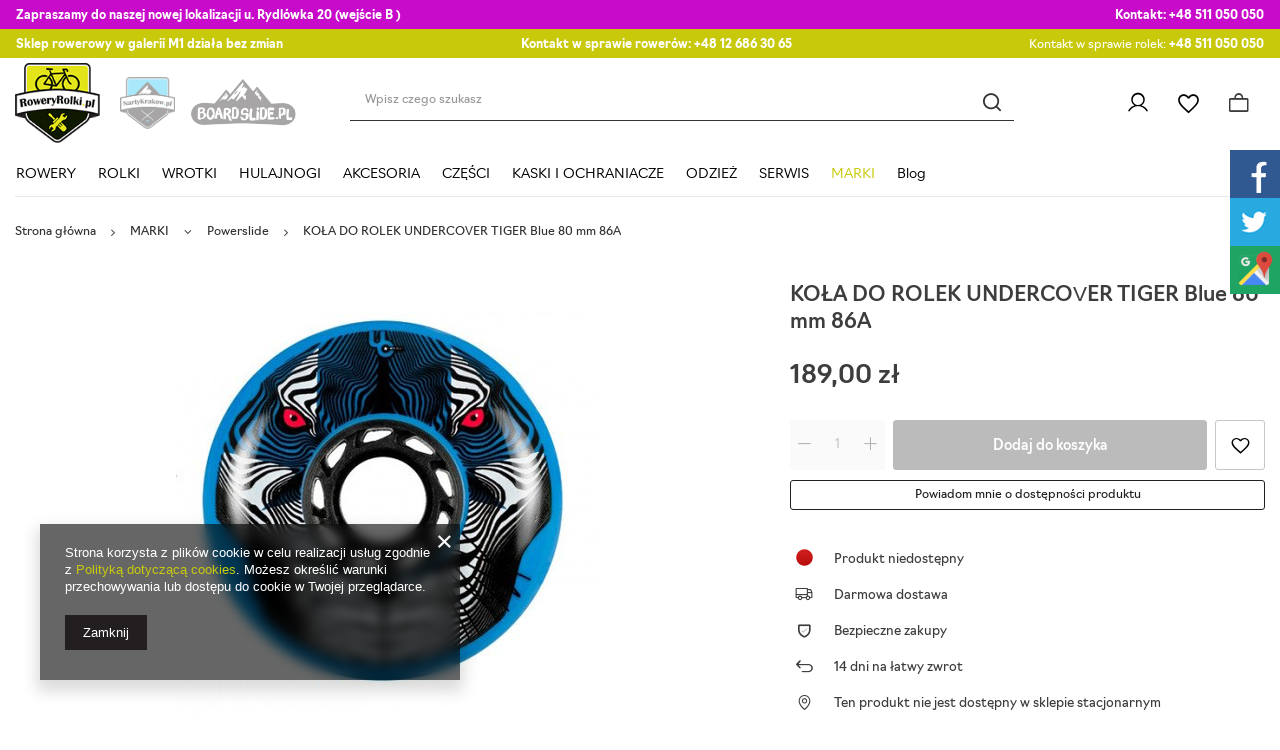

--- FILE ---
content_type: text/html; charset=utf-8
request_url: https://roweryrolki.pl/product-pol-5349-KOLA-DO-ROLEK-UNDERCOVER-TIGER-Blue-80-mm-86A.html
body_size: 38966
content:
<!DOCTYPE html>
<html lang="pl" class="--vat --gross " ><head><link rel="preload" as="image" fetchpriority="high" href="/hpeciai/47d1ee02a40fca8037eea01345b60ae9/pol_pm_KOLA-DO-ROLEK-UNDERCOVER-TIGER-Blue-80-mm-86A-5349_1.jpg"><meta name="viewport" content="user-scalable=no, initial-scale = 1.0, maximum-scale = 1.0, width=device-width, viewport-fit=cover"><meta http-equiv="Content-Type" content="text/html; charset=utf-8"><meta http-equiv="X-UA-Compatible" content="IE=edge"><title>KOŁA DO ROLEK UNDERCOVER TIGER Blue 80 mm 86A  | MARKI \ Powerslide CZĘŚCI \ CZĘŚCI DO ROLEK I WROTEK \ Kółka do rolek | Sprzedaż rowerów i rolek w Krakowie</title><meta name="keywords" content=""><meta name="description" content="KOŁA DO ROLEK UNDERCOVER TIGER Blue 80 mm 86A  |  | MARKI \ Powerslide CZĘŚCI \ CZĘŚCI DO ROLEK I WROTEK \ Kółka do rolek"><link rel="icon" href="/gfx/pol/favicon.ico"><meta name="theme-color" content="#231f20"><meta name="msapplication-navbutton-color" content="#231f20"><meta name="apple-mobile-web-app-status-bar-style" content="#231f20"><link rel="preload stylesheet" as="style" href="/gfx/pol/style.css.gzip?r=1747768559"><link rel="stylesheet" href="https://use.typekit.net/mam4wie.css"><link rel="stylesheet" type="text/css" href="/gfx/pol/projector_style.css.gzip?r=1747768559"><style>
							#photos_slider[data-skeleton] .photos__link:before {
								padding-top: calc(min((450/424 * 100%), 450px));
							}
							@media (min-width: 979px) {.photos__slider[data-skeleton] .photos__figure:not(.--nav):first-child .photos__link {
								max-height: 450px;
							}}
						</style><script>var app_shop={urls:{prefix:'data="/gfx/'.replace('data="', '')+'pol/',graphql:'/graphql/v1/'},vars:{priceType:'gross',priceTypeVat:true,productDeliveryTimeAndAvailabilityWithBasket:false,geoipCountryCode:'US',fairShopLogo: { enabled: false, image: '/gfx/standards/safe_light.svg'},currency:{id:'PLN',symbol:'zł',country:'pl',format:'###,##0.00',beforeValue:false,space:true,decimalSeparator:',',groupingSeparator:' '},language:{id:'pol',symbol:'pl',name:'Polski'},},txt:{priceTypeText:' brutto',},fn:{},fnrun:{},files:[],graphql:{}};const getCookieByName=(name)=>{const value=`; ${document.cookie}`;const parts = value.split(`; ${name}=`);if(parts.length === 2) return parts.pop().split(';').shift();return false;};if(getCookieByName('freeeshipping_clicked')){document.documentElement.classList.remove('--freeShipping');}if(getCookieByName('rabateCode_clicked')){document.documentElement.classList.remove('--rabateCode');}function hideClosedBars(){const closedBarsArray=JSON.parse(localStorage.getItem('closedBars'))||[];if(closedBarsArray.length){const styleElement=document.createElement('style');styleElement.textContent=`${closedBarsArray.map((el)=>`#${el}`).join(',')}{display:none !important;}`;document.head.appendChild(styleElement);}}hideClosedBars();</script><meta name="robots" content="index,follow"><meta name="rating" content="general"><meta name="Author" content="RoweryRolki na bazie IdoSell (www.idosell.com/shop).">
<!-- Begin LoginOptions html -->

<style>
#client_new_social .service_item[data-name="service_Apple"]:before, 
#cookie_login_social_more .service_item[data-name="service_Apple"]:before,
.oscop_contact .oscop_login__service[data-service="Apple"]:before {
    display: block;
    height: 2.6rem;
    content: url('/gfx/standards/apple.svg?r=1743165583');
}
.oscop_contact .oscop_login__service[data-service="Apple"]:before {
    height: auto;
    transform: scale(0.8);
}
#client_new_social .service_item[data-name="service_Apple"]:has(img.service_icon):before,
#cookie_login_social_more .service_item[data-name="service_Apple"]:has(img.service_icon):before,
.oscop_contact .oscop_login__service[data-service="Apple"]:has(img.service_icon):before {
    display: none;
}
</style>

<!-- End LoginOptions html -->

<!-- Open Graph -->
<meta property="og:type" content="website"><meta property="og:url" content="https://roweryrolki.pl/product-pol-5349-KOLA-DO-ROLEK-UNDERCOVER-TIGER-Blue-80-mm-86A.html
"><meta property="og:title" content="KOŁA DO ROLEK UNDERCOVER TIGER Blue 80 mm 86A"><meta property="og:site_name" content="RoweryRolki"><meta property="og:locale" content="pl_PL"><meta property="og:image" content="https://roweryrolki.pl/hpeciai/858850d730b1b9b7d8673e9b1b293459/pol_pl_KOLA-DO-ROLEK-UNDERCOVER-TIGER-Blue-80-mm-86A-5349_1.jpg"><meta property="og:image:width" content="424"><meta property="og:image:height" content="450"><link rel="manifest" href="https://roweryrolki.pl/data/include/pwa/2/manifest.json?t=3"><meta name="apple-mobile-web-app-capable" content="yes"><meta name="apple-mobile-web-app-status-bar-style" content="black"><meta name="apple-mobile-web-app-title" content="roweryrolki.pl"><link rel="apple-touch-icon" href="/data/include/pwa/2/icon-128.png"><link rel="apple-touch-startup-image" href="/data/include/pwa/2/logo-512.png" /><meta name="msapplication-TileImage" content="/data/include/pwa/2/icon-144.png"><meta name="msapplication-TileColor" content="#2F3BA2"><meta name="msapplication-starturl" content="/"><script type="application/javascript">var _adblock = true;</script><script async src="/data/include/advertising.js"></script><script type="application/javascript">var statusPWA = {
                online: {
                    txt: "Połączono z internetem",
                    bg: "#5fa341"
                },
                offline: {
                    txt: "Brak połączenia z internetem",
                    bg: "#eb5467"
                }
            }</script><script async type="application/javascript" src="/ajax/js/pwa_online_bar.js?v=1&r=6"></script>
<!-- End Open Graph -->

<link rel="canonical" href="https://roweryrolki.pl/product-pol-5349-KOLA-DO-ROLEK-UNDERCOVER-TIGER-Blue-80-mm-86A.html" />


<!-- Begin additional html or js -->


<!--4|2|2-->
<meta name="google-site-verification" content="zdlfPF8zLdvQk1-9ntzqJYz4y_3xg9J9EiPhlejXwZo" />
<meta name="google-site-verification" content="JYm5msMvLKfl4r8oquh44ISHPBzef_SLB6yFO2HVxNs" />
<meta name="twitter:card" content="summary" />
<meta name="twitter:site" content="@roweryrolki" />
<meta name="twitter:title" content="sprzedaż rowerów i rolek w krakowie" />
<meta name="twitter:url" content="https://roweryrolki.pl/" />
<meta name="twitter:description" content="Znajdziecie u nas rolki, ochraniacze, kaski oraz części zamienne takich marek jak: Rollerblade, K2, Powerslide, Hyper Wheels." />
<meta name="twitter:image" content="https://roweryrolki.iai-shop.com/data/gfx/mask/pol/logo_2_big.jpg" />
<!--6|2|2-->
<!-- Global site tag (gtag.js) - Google Analytics -->
<script async src="https://www.googletagmanager.com/gtag/js?id=UA-86215434-1"></script>
<script>
  window.dataLayer = window.dataLayer || [];
  function gtag(){dataLayer.push(arguments);}
  gtag('js', new Date());

  gtag('config', 'UA-86215434-1');
</script>
<!--9|2|2| modified: 2022-03-09 12:25:59-->
<link rel="stylesheet" type="text/css" href="data/include/cms/social-media1.css">
<!--13|2|4-->
<meta name="google-site-verification" content="ok7EUMb95atHEevm-x-a4Duhkbp8GZHCgdkZZX7D5Fk" />

<!--18|2|8-->
<style>.dl-menu > li > a[title="MARKI"] + ul.dl-submenu{max-height:400px;overflow-y:auto;}@media only screen and (max-width:757px){.dl-menu > li > a[title="MARKI"] + ul.dl-submenu{max-height:none;overflow-y:auto;}}</style>
<!--24|2|13| modified: 2024-02-05 09:10:20-->
<script>const ANIMATED_TXT = [

];</script>

<!-- End additional html or js -->
                <script>
                if (window.ApplePaySession && window.ApplePaySession.canMakePayments()) {
                    var applePayAvailabilityExpires = new Date();
                    applePayAvailabilityExpires.setTime(applePayAvailabilityExpires.getTime() + 2592000000); //30 days
                    document.cookie = 'applePayAvailability=yes; expires=' + applePayAvailabilityExpires.toUTCString() + '; path=/;secure;'
                    var scriptAppleJs = document.createElement('script');
                    scriptAppleJs.src = "/ajax/js/apple.js?v=3";
                    if (document.readyState === "interactive" || document.readyState === "complete") {
                          document.body.append(scriptAppleJs);
                    } else {
                        document.addEventListener("DOMContentLoaded", () => {
                            document.body.append(scriptAppleJs);
                        });  
                    }
                } else {
                    document.cookie = 'applePayAvailability=no; path=/;secure;'
                }
                </script>
                                <script>
                var listenerFn = function(event) {
                    if (event.origin !== "https://payment.idosell.com")
                        return;
                    
                    var isString = (typeof event.data === 'string' || event.data instanceof String);
                    if (!isString) return;
                    try {
                        var eventData = JSON.parse(event.data);
                    } catch (e) {
                        return;
                    }
                    if (!eventData) { return; }                                            
                    if (eventData.isError) { return; }
                    if (eventData.action != 'isReadyToPay') {return; }
                    
                    if (eventData.result.result && eventData.result.paymentMethodPresent) {
                        var googlePayAvailabilityExpires = new Date();
                        googlePayAvailabilityExpires.setTime(googlePayAvailabilityExpires.getTime() + 2592000000); //30 days
                        document.cookie = 'googlePayAvailability=yes; expires=' + googlePayAvailabilityExpires.toUTCString() + '; path=/;secure;'
                    } else {
                        document.cookie = 'googlePayAvailability=no; path=/;secure;'
                    }                                            
                }     
                if (!window.isAdded)
                {                                        
                    if (window.oldListener != null) {
                         window.removeEventListener('message', window.oldListener);
                    }                        
                    window.addEventListener('message', listenerFn);
                    window.oldListener = listenerFn;                                      
                       
                    const iframe = document.createElement('iframe');
                    iframe.src = "https://payment.idosell.com/assets/html/checkGooglePayAvailability.html?origin=https%3A%2F%2Froweryrolki.pl";
                    iframe.style.display = 'none';                                            

                    if (document.readyState === "interactive" || document.readyState === "complete") {
                          if (!window.isAdded) {
                              window.isAdded = true;
                              document.body.append(iframe);
                          }
                    } else {
                        document.addEventListener("DOMContentLoaded", () => {
                            if (!window.isAdded) {
                              window.isAdded = true;
                              document.body.append(iframe);
                          }
                        });  
                    }  
                }
                </script>
                <script>let paypalDate = new Date();
                    paypalDate.setTime(paypalDate.getTime() + 86400000);
                    document.cookie = 'payPalAvailability_PLN=-1; expires=' + paypalDate.getTime() + '; path=/; secure';
                </script><script src="/data/gzipFile/expressCheckout.js.gz"></script></head><body>
        <style id="smile_global_replace_styles">
          .projector_smile.projector_smile,
          .smile_basket.smile_basket {
            visibility: hidden !important;
          }
        </style>
        <style id="smile_global_replace_character_icon">
          .smile_basket__block.--desc,
            .projector_smile__block.--desc {
              padding: 1rem;
              line-height: 1.1rem;
              font-size: 1.1rem;
            }
        
          .modal.--smile .modal__wrapper .modal__content:after,
          #dialog_wrapper.smile_info__dialog:after {
            background: url("/gfx/standards/smile_dialog_package.png?r=1682427675") no-repeat;
            background-size: contain;
            position: absolute;
            bottom: 35px;
          }
        
          .modal.--smile .modal__wrapper .headline,
          #dialog_wrapper.smile_info__dialog .headline {
            font-family: "Arial", "Helvetica", sans-serif, "Arial", sans-serif;
            color: #333;
            display: flex;
            align-items: center;
            justify-content: flex-start;
            font-size: 26px;
            font-weight: 600;
            padding: 10px 0;
            text-decoration: none;
            text-align: left;
            line-height: 36px;
            margin-bottom: 15px;
            text-transform: none;
            letter-spacing: normal;
          }
        
          .modal.--smile .modal__wrapper .headline::after,
          #dialog_wrapper.smile_info__dialog .headline::after {
            display: none;
          }
        
          .modal.--smile .modal__wrapper .smile_info__iai,
          #dialog_wrapper.smile_info__dialog .smile_info__iai {
            margin-top: 2px;
          }
        
          @media (min-width: 575px) {
            .modal.--smile .modal__wrapper .modal__content:after,
            #dialog_wrapper.smile_info__dialog:after {
              width: 192px;
              height: 177px;
            }
        
            .modal.--smile .modal__wrapper .headline,
            #dialog_wrapper.smile_info__dialog .headline {
              line-height: 40px;
              margin-right: 70px;
              font-size: 36px;
            }
          }
        
          @media (min-width: 757px) {
            .modal.--smile .modal__wrapper .modal__content:after,
            #dialog_wrapper.smile_info__dialog:after {
              right: 30px;
            }
          }
        
          .smile_desc__wrapper {
            padding-right: 5px;
          }
        
          .projector_smile .--desc .projector_smile__link,
          .smile_basket .--desc .smile_basket__link {
            display: inline-block;
          }
        </style>
        
        <script>
          document.addEventListener("DOMContentLoaded", () => {
            /**
             * Podmiana styli oraz danych w banerze/modalu Smile
             *
             * @param {object} options literał obiektu z opcjami
             * @param {string} options.smile_headline literał "Kupujesz i dostawę masz gratis!"
             * @param {string} options.smile_delivery literał "dostawy ze sklepów internetowych przy"
             * @param {string} options.smile_delivery_minprice literał "zamówieniu za X zł są za darmo."
             * @param {string} options.smile_delivery_name literał "Darmowa dostawa obejmuje dostarczenie..."
             * @param {Array<{icon: string; name: string;}>} options.smile_delivery_icon tablica obiektów z nazwami i odnośnikami do ikon/grafik kurierów
             * @param {string} options.smile_baner literał "Darmowa dostawa do paczkomatu lub punktu odbioru"
             * @param {string} options.smile_description literał "Smile - dostawy ze sklepów internetowych przy zamówieniu od X zł są za darmo"
             * @param {string} options.smile_idosell_logo_title literał "Smile to usługa IdoSell"
             */
            const GlobalSmileReplaceAddon = (options = {}) => {
              let {
                smile_headline,
                smile_delivery,
                smile_delivery_minprice,
                smile_delivery_name,
                smile_delivery_icon,
                smile_baner,
                smile_description,
                smile_idosell_logo_title,
              } = options;
        
              const idosell_logo = "/gfx/standards/Idosell_logo_black.svg?r=1652092770";
              const smile_logo = "/gfx/standards/smile_logo.svg?r=1652092770";
        
              const projectorSmile = document.querySelector(".projector_smile");
              const basketSmile = document.querySelector(".smile_basket");
              const smileModalWrapper = document.querySelector(".smile_info");
        
              const getCourierIcon = (icon, alt, classList = "smile_info__inpost_logo") =>
                `<img class="${classList}" src="${icon}" alt="${alt}"></img>`;
              const injectHtml = (element, html) => element.insertAdjacentHTML("beforeend", html);
        
              const removeCourierIcons = (elementList) => {
                elementList?.forEach((element) => {
                  element.parentElement.removeChild(element);
                });
              };
        
              const appendCourierIcons = (infoContainer, classList) => {
                smile_delivery_icon?.forEach((el, idx) => {
                  const rendered = getCourierIcon(el.icon, el.name || `Smile Courier ${idx}`, classList);
                  injectHtml(infoContainer, rendered);
                });
              };
        
              const handleCourierIcons = (infoContainer, iconElementList, classList) => {
                if (infoContainer && iconElementList && smile_delivery_icon) {
                  if (Array.isArray(smile_delivery_icon)) {
                    removeCourierIcons(iconElementList);
                    appendCourierIcons(infoContainer, classList);
                  }
                }
              };
        
              // Podmiana wszystkich logo smile
              const replaceAllSmileLogo = () => {
                const logoElementList = document.querySelectorAll(
                  ".projector_smile .projector_smile__logo, .smile_info .smile_info__item.--smile .smile_info__logo, .smile_basket .smile_basket__logo"
                );
                if (logoElementList.length === 0) return;
        
                logoElementList.forEach((logoElement) => {
                  logoElement.setAttribute("src", smile_logo);
                  logoElement.setAttribute("data-src", smile_logo);
                });
              };
        
              const replaceBannerSmile = () => {
                const infoContainer =
                  projectorSmile?.querySelector(".projector_smile__inpost") ||
                  basketSmile?.querySelector(".smile_basket__inpost");
                const textElement =
                  projectorSmile?.querySelector(".projector_smile__inpost .projector_smile__inpost_text") ||
                  basketSmile?.querySelector(".smile_basket__inpost .smile_basket__inpost_text");
                const descriptionElement =
                  projectorSmile?.querySelector(".projector_smile__block.--desc") ||
                  basketSmile?.querySelector(".smile_basket__block.--desc");
                const logoElementList = infoContainer?.querySelectorAll("img");
        
                // Podmiana opisu w bannerze
                if (infoContainer && smile_baner) {
                  textElement.textContent = smile_baner;
                }
        
                // Podmiana opisu pod bannerem
                if (descriptionElement && smile_description) {
                  const link =
                    descriptionElement.querySelector(".projector_smile__link") ||
                    descriptionElement.querySelector(".smile_basket__link");
        
                  if (!link) {
                    descriptionElement.innerHTML = "";
                  }
        
                  descriptionElement.insertAdjacentHTML(
                    "afterbegin",
                    `<span class="smile_desc__wrapper">${smile_description}</span>`
                  );
                }
        
                // Podmiana ikon
                let imageClassList;
                if (projectorSmile) {
                  imageClassList = "projector_smile__inpost_logo";
                } else if (basketSmile) {
                  imageClassList = "smile_basket__inpost_logo";
                }
        
                // Podmiana ikon kurierów
                handleCourierIcons(infoContainer, logoElementList, imageClassList);
              };
        
              const replaceModalSmile = () => {
                const smileInfoContainer = smileModalWrapper?.querySelector(".smile_info__item.--smile .smile_info__sub");
                const infoTextElement = smileInfoContainer?.querySelector(".smile_info__text");
                const infoStrongElement = smileInfoContainer?.querySelector(".smile_info__strong");
                const headlineElement = smileModalWrapper?.querySelector(".headline .headline__name");
                const courierContainer = smileModalWrapper?.querySelector(".smile_info__item.--inpost");
                const textElement = courierContainer?.querySelector(".smile_info__text");
                const iconElementList = courierContainer?.querySelectorAll("img");
                const footerContainer = smileModalWrapper?.querySelector(".smile_info__item.--footer");
                const idosellTitle = footerContainer?.querySelector(".smile_info__iai");
                const imageElement = footerContainer?.querySelector("img");
        
                // Podmiana tytułu modala
                if (headlineElement && smile_headline) {
                  headlineElement.textContent = smile_headline;
                }
        
                // Podmiana tekstu obok logo w modalu
                if (smile_delivery && infoTextElement) {
                  infoTextElement.textContent = smile_delivery;
                }
        
                // Podmiana pogrubionego tekstu obok logo w modalu
                if (smile_delivery_minprice && infoStrongElement) {
                  infoStrongElement.innerHTML = smile_delivery_minprice;
                  // infoStrongElement.textContent = smile_delivery_minprice;
                }
        
                // Podmiana opisu kurierów
                if (smile_delivery_name && textElement) {
                  textElement.textContent = smile_delivery_name;
                }
        
                // Podmiana ikon kurierów
                handleCourierIcons(courierContainer, iconElementList, "smile_info__inpost_logo");
        
                // Podmiana logo IdoSell w stopce
                if (imageElement) {
                  imageElement.setAttribute("src", idosell_logo);
                  imageElement.setAttribute("data-src", idosell_logo);
                }
        
                // Podmiana tekstu IdoSell
                if (idosellTitle && smile_idosell_logo_title) {
                  idosellTitle.textContent = smile_idosell_logo_title;
                }
              };
        
              const removeStyles = () => {
                const replaceStyles = document.querySelectorAll("#smile_global_replace_styles");
                if (replaceStyles.length === 0) return;
        
                replaceStyles.forEach((rStyle) => {
                  rStyle.innerHTML = "";
                  rStyle?.remove?.();
                });
              };
        
              const init = () => {
                replaceAllSmileLogo();
                replaceModalSmile();
                replaceBannerSmile();
        
                removeStyles();
              };
        
              try {
                if (!projectorSmile && !basketSmile && !smileModalWrapper) return;
        
                init();
              } catch (error) {
                console.error("[GlobalSmileReplaceAddon] Error:", error);
              }
            };
        
            // [iai:smile_headline] <- literał "Kupujesz i dostawę masz gratis!"
            // [iai:smile_delivery] <- literał "dostawy ze sklepów internetowych przy"
            // [iai:smile_delivery_minprice] <- literał "zamówieniu za 50 zł są za darmo."
            // [iai:smile_delivery_name] <- literał "Darmowa dostawa obejmuje dostarczenie przesyłki do Paczkomatu InPost lub punktu odbioru Orlen Paczka" bądź "Darmowa dostawa obejmuje dostarczenie przesyłki do punktu odbioru Orlen Paczka" w zależności od tego czy InPost pozostanie w Smile
            // [iai:smile_delivery_icon] <- url do ikon/grafik kurierów (logo InPost i Orlen Paczka lub tylko Orlen Paczka - jak wyżej)
            // [iai:smile_baner] <- literał "Darmowa dostawa do paczkomatu lub punktu odbioru" bądź "Darmowa dostawa do punktu odbioru" w zależności od tego czy InPost pozostanie w Smile
            // [iai:smile_description] <- literał "Smile - dostawy ze sklepów internetowych przy zamówieniu od 50 zł są za darmo"
            // [iai:smile_idosell_logo_title] <- literał "Smile to usługa IdoSell"
        
            // Wywołanie GlobalSmileReplaceAddon
            // Do przekazania obiekt z właściwościami:
            // smile_headline
            // smile_delivery
            // smile_delivery_minprice
            // smile_delivery_name
            // smile_delivery_icon
            // smile_baner
            // smile_description
            // smile_idosell_logo_title
        
            try {
              GlobalSmileReplaceAddon({
                smile_headline: "Kupujesz i dostawę masz gratis!",
                smile_delivery: "dostawy ze sklepów internetowych przy",
                smile_delivery_minprice: "zamówieniu za 60,00 zł są za darmo.",
                smile_delivery_name:
                  "Darmowa dostawa obejmuje dostarczenie przesyłki do Paczkomatu InPost",
                smile_delivery_icon: [{ name: "InPost", icon: "/panel/gfx/mainInPostLogo.svg" },],
                smile_baner: "Darmowa dostawa do paczkomatu",
                smile_description: "Smile - dostawy ze sklepów internetowych przy zamówieniu od 60,00 zł są za darmo",
                smile_idosell_logo_title: "Smile to usługa",
              });
            } catch (error) {
              console.error("[GlobalSmileReplaceAddon] DOMContentLoaded_Error:", error);
            }
          },
            false
          );
        </script>
        <div id="container" class="projector_page container max-width-1400"><header class=" commercial_banner"><script class="ajaxLoad">app_shop.vars.vat_registered="true";app_shop.vars.currency_format="###,##0.00";app_shop.vars.currency_before_value=false;app_shop.vars.currency_space=true;app_shop.vars.symbol="zł";app_shop.vars.id="PLN";app_shop.vars.baseurl="http://roweryrolki.pl/";app_shop.vars.sslurl="https://roweryrolki.pl/";app_shop.vars.curr_url="%2Fproduct-pol-5349-KOLA-DO-ROLEK-UNDERCOVER-TIGER-Blue-80-mm-86A.html";var currency_decimal_separator=',';var currency_grouping_separator=' ';app_shop.vars.blacklist_extension=["exe","com","swf","js","php"];app_shop.vars.blacklist_mime=["application/javascript","application/octet-stream","message/http","text/javascript","application/x-deb","application/x-javascript","application/x-shockwave-flash","application/x-msdownload"];app_shop.urls.contact="/contact-pol.html";</script><div id="viewType" style="display:none"></div><div class="bars_top bars"><div class="bars__item" id="bar26" data-fixed="true" style="--background-color:#c80bcb;--border-color:#c80bcb;--font-color:#ffffff;"><div class="bars__wrapper"><div class="bars__content"> <div class="tbar">
  <div class="tbar__item --contact">
    <strong>Zapraszamy do naszej nowej lokalizacji u. Rydlówka 20 (wejście B ) </strong>
  </div>
  <div class="tbar__item --discount">
    <strong>Kontakt: </strong><a href="tel:+48 511 050 050">+48 511 050 050</a> 
  </div> 
  </div></div></div></div><div class="bars__item" id="bar33" data-fixed="true" style="--background-color:#c8c90b;--border-color:#c8c90b;--font-color:#ffffff;"><div class="bars__wrapper"><div class="bars__content"> <div class="tbar">
  <div class="tbar__item --contact">
    <strong>Sklep rowerowy w galerii M1 działa bez zmian </strong>
  </div>
  <div class="tbar__item --discount">
    <strong>Kontakt w sprawie rowerów: </strong><a href="tel:+48 12 686 30 65">+48 12 686 30 65</a> 
  </div>
  <div class="tbar__item --shipping">
    Kontakt w sprawie rolek: <a href="tel:+48 511 050 050">+48 511 050 050</a>
  </div>
  </div></div></div></div></div><script>document.documentElement.style.setProperty('--bars-height',`${document.querySelector('.bars_top').offsetHeight}px`);</script><div id="logo" class="d-flex align-items-center"><a href="https://roweryrolki.pl" target="_self"><img src="/data/gfx/mask/pol/logo_2_big.png" alt="SPRZEDAŻ ROWERÓW I ROLEK W KRAKOWIE - ROWERYROLKI.PL" width="113" height="106"></a></div><div id="menu_buttons" class="tlogo"><div class="tlogo__mobileinfo d-md-none">Przejdź do:</div><div class="tlogo__wrapper"><div class="tlogo__item"><a target="_self" href="https://nartykrakow.pl/" title="nartykrakow.pl"><img loading="lazy" width="132" height="125" alt="nartykrakow.pl" src="/data/include/img/links/1707118029.png?t=1707124005"></a></div><div class="tlogo__item"><a target="_self" href="https://boardslide.pl/" title="boradslide.pl"><img loading="lazy" width="374" height="180" alt="boradslide.pl" src="/data/include/img/links/1707118073.png?t=1707124008"></a></div></div></div><form action="https://roweryrolki.pl/search.php" method="get" id="menu_search" class="menu_search"><a href="#showSearchForm" class="menu_search__mobile"></a><div class="menu_search__block"><div class="menu_search__item --input"><input class="menu_search__input" type="text" name="text" autocomplete="off" placeholder="Wpisz czego szukasz"><button class="menu_search__submit" type="submit"></button></div><div class="menu_search__item --results search_result"></div></div></form><div id="menu_settings" class="align-items-center justify-content-end"><div id="menu_additional"><a class="account_link" href="https://roweryrolki.pl/login.php">Zaloguj się</a><div class="shopping_list_top" data-empty="true"><a href="https://roweryrolki.pl/pl/shoppinglist/" class="wishlist_link slt_link --empty">Listy zakupowe</a><div class="slt_lists"><ul class="slt_lists__nav"><li class="slt_lists__nav_item" data-list_skeleton="true" data-list_id="true" data-shared="true"><a class="slt_lists__nav_link" data-list_href="true"><span class="slt_lists__nav_name" data-list_name="true"></span><span class="slt_lists__count" data-list_count="true">0</span></a></li><li class="slt_lists__nav_item --empty"><a class="slt_lists__nav_link --empty" href="https://roweryrolki.pl/pl/shoppinglist/"><span class="slt_lists__nav_name" data-list_name="true">Lista zakupowa</span><span class="slt_lists__count" data-list_count="true">0</span></a></li></ul></div></div></div></div><div class="shopping_list_top_mobile" data-empty="true"><a href="https://roweryrolki.pl/pl/shoppinglist/" class="sltm_link --empty"></a></div><div id="menu_basket" class="topBasket --skeleton"><a class="topBasket__sub" href="/basketedit.php"><span class="badge badge-info"></span><strong class="topBasket__price">0,00 zł</strong></a><div class="topBasket__details --products" style="display: none;"><div class="topBasket__block --labels"><label class="topBasket__item --name">Produkt</label><label class="topBasket__item --sum">Ilość</label><label class="topBasket__item --prices">Cena</label></div><div class="topBasket__block --products"></div><div class="topBasket__block --oneclick topBasket_oneclick" data-lang="pol"><div class="topBasket_oneclick__label"><span class="topBasket_oneclick__text --fast">Szybkie zakupy <strong>1-Click</strong></span><span class="topBasket_oneclick__text --registration"> (bez rejestracji)</span></div><div class="topBasket_oneclick__items"><span class="topBasket_oneclick__item --googlePay" title="Google Pay"><img class="topBasket_oneclick__icon" src="/panel/gfx/payment_forms/237.png" alt="Google Pay"></span></div></div></div><div class="topBasket__details --sum"><span id="totalCost"></span></div><div class="topBasket__details --shipping" style="display: none;"><span class="topBasket__name">Koszt dostawy od</span><span id="shipppingCost"></span></div><script>
						app_shop.vars.cache_html = true;
					</script></div><nav id="menu_categories" class="wide"><button type="button" class="navbar-toggler"><i class="icon-reorder"></i></button><div class="navbar-collapse" id="menu_navbar"><ul class="navbar-nav mx-md-n2"><li class="nav-item"><a  href="/pol_m_ROWERY-299.html" target="_self" title="ROWERY" class="nav-link" >ROWERY</a><ul class="navbar-subnav"><li class="nav-item"><a  href="/pol_m_ROWERY_ROWERY-GORSKIE-307.html" target="_self" title="ROWERY GÓRSKIE" class="nav-link" >ROWERY GÓRSKIE</a><ul class="navbar-subsubnav"><li class="nav-item"><a  href="/pol_m_ROWERY_ROWERY-GORSKIE_MTB-26-cali-315.html" target="_self" title="MTB 26 cali" class="nav-link" >MTB 26 cali</a></li><li class="nav-item"><a  href="/pol_m_ROWERY_ROWERY-GORSKIE_MTB-27-5-cali-316.html" target="_self" title="MTB 27,5 cali" class="nav-link" >MTB 27,5 cali</a></li><li class="nav-item"><a  href="/pol_m_ROWERY_ROWERY-GORSKIE_MTB-29-cali-317.html" target="_self" title="MTB 29 cali" class="nav-link" >MTB 29 cali</a></li><li class="nav-item"><a  href="/pol_m_ROWERY_ROWERY-GORSKIE_MTB-Trail-All-Mountain-322.html" target="_self" title="MTB Trail/All-Mountain" class="nav-link" >MTB Trail/All-Mountain</a></li><li class="nav-item"><a  href="/pol_m_ROWERY_ROWERY-GORSKIE_Elektryczne-rowery-gorskie-321.html" target="_self" title="Elektryczne rowery górskie" class="nav-link" >Elektryczne rowery górskie</a></li></ul></li><li class="nav-item"><a  href="/pol_m_ROWERY_ROWERY-TURYSTYCZNE-308.html" target="_self" title="ROWERY TURYSTYCZNE" class="nav-link" >ROWERY TURYSTYCZNE</a><ul class="navbar-subsubnav"><li class="nav-item"><a  href="/pol_m_ROWERY_ROWERY-TURYSTYCZNE_Trekkingowe-318.html" target="_self" title="Trekkingowe" class="nav-link" >Trekkingowe</a></li><li class="nav-item"><a  href="/pol_m_ROWERY_ROWERY-TURYSTYCZNE_Crossowe-319.html" target="_self" title="Crossowe" class="nav-link" >Crossowe</a></li><li class="nav-item"><a  href="/pol_m_ROWERY_ROWERY-TURYSTYCZNE_Elektryczne-Trekkingowe-320.html" target="_self" title="Elektryczne Trekkingowe" class="nav-link" >Elektryczne Trekkingowe</a></li></ul></li><li class="nav-item"><a  href="/pol_m_ROWERY_ROWERY-DLA-DZIECI-309.html" target="_self" title="ROWERY DLA DZIECI" class="nav-link" >ROWERY DLA DZIECI</a><ul class="navbar-subsubnav"><li class="nav-item"><a  href="/pol_m_ROWERY_ROWERY-DLA-DZIECI_Biegowe-324.html" target="_self" title="Biegowe" class="nav-link" >Biegowe</a></li><li class="nav-item"><a  href="/pol_m_ROWERY_ROWERY-DLA-DZIECI_12-2-4-lat-325.html" target="_self" title="12" (2-4 lat)" class="nav-link" >12" (2-4 lat)</a></li><li class="nav-item"><a  href="/pol_m_ROWERY_ROWERY-DLA-DZIECI_16-4-6-lat-326.html" target="_self" title="16" (4-6 lat)" class="nav-link" >16" (4-6 lat)</a></li><li class="nav-item"><a  href="/pol_m_ROWERY_ROWERY-DLA-DZIECI_20-6-8-lat-327.html" target="_self" title="20" (6-8 lat)" class="nav-link" >20" (6-8 lat)</a></li><li class="nav-item"><a  href="/pol_m_ROWERY_ROWERY-DLA-DZIECI_24-8-12-lat-328.html" target="_self" title="24" (8-12 lat)" class="nav-link" >24" (8-12 lat)</a></li></ul></li><li class="nav-item empty"><a  href="/pol_m_ROWERY_ROWERY-MIEJSKIE-310.html" target="_self" title="ROWERY MIEJSKIE" class="nav-link" >ROWERY MIEJSKIE</a></li><li class="nav-item"><a  href="/pol_m_ROWERY_ROWERY-SZOSOWE-311.html" target="_self" title="ROWERY SZOSOWE" class="nav-link" >ROWERY SZOSOWE</a><ul class="navbar-subsubnav"><li class="nav-item"><a  href="/pol_m_ROWERY_ROWERY-SZOSOWE_Gravel-937.html" target="_self" title="Gravel" class="nav-link" >Gravel</a></li></ul></li></ul></li><li class="nav-item"><a  href="/pol_m_ROLKI-300.html" target="_self" title="ROLKI" class="nav-link" >ROLKI</a><ul class="navbar-subnav"><li class="nav-item empty"><a  href="/pol_m_ROLKI_Rolki-Rollerblade-312.html" target="_self" title="Rolki Rollerblade" class="nav-link" >Rolki Rollerblade</a></li><li class="nav-item empty"><a  href="/pol_m_ROLKI_Rolki-Powerslide-313.html" target="_self" title="Rolki Powerslide" class="nav-link" >Rolki Powerslide</a></li><li class="nav-item empty"><a  href="/pol_m_ROLKI_Rolki-K2-314.html" target="_self" title="Rolki K2" class="nav-link" >Rolki K2</a></li><li class="nav-item empty"><a  href="/pol_m_ROLKI_Rolki-K2-damskie-1638.html" target="_self" title="Rolki K2 damskie" class="nav-link" >Rolki K2 damskie</a></li><li class="nav-item empty"><a  href="/pol_m_ROLKI_Rolki-K2-meskie-1639.html" target="_self" title="Rolki K2 męskie" class="nav-link" >Rolki K2 męskie</a></li><li class="nav-item empty"><a  href="/pol_m_ROLKI_Rolki-USD-868.html" target="_self" title="Rolki USD" class="nav-link" >Rolki USD</a></li><li class="nav-item empty"><a  href="/pol_m_ROLKI_Rolki-Fila-933.html" target="_self" title="Rolki Fila" class="nav-link" >Rolki Fila</a></li><li class="nav-item empty"><a  href="/pol_m_ROLKI_Rolki-damskie-Fila-1637.html" target="_self" title="Rolki damskie Fila" class="nav-link" >Rolki damskie Fila</a></li><li class="nav-item empty"><a  href="/pol_m_ROLKI_Rolki-meskie-Fila-1636.html" target="_self" title="Rolki męskie Fila" class="nav-link" >Rolki męskie Fila</a></li><li class="nav-item empty"><a  href="/pol_m_ROLKI_Rolki-damskie-459.html" target="_self" title="Rolki damskie" class="nav-link" >Rolki damskie</a></li><li class="nav-item empty"><a  href="/pol_m_ROLKI_Rolki-meskie-460.html" target="_self" title="Rolki męskie" class="nav-link" >Rolki męskie</a></li><li class="nav-item empty"><a  href="/pol_m_ROLKI_Rolki-trzykolowe-1635.html" target="_self" title="Rolki trzykołowe" class="nav-link" >Rolki trzykołowe</a></li><li class="nav-item empty"><a  href="/pol_m_ROLKI_Rolki-fitness-1633.html" target="_self" title="Rolki fitness" class="nav-link" >Rolki fitness</a></li><li class="nav-item empty"><a  href="/pol_m_ROLKI_Rolki-agresywne-1632.html" target="_self" title="Rolki agresywne" class="nav-link" >Rolki agresywne</a></li><li class="nav-item empty"><a  href="/pol_m_ROLKI_Rolki-do-szybkiej-jazdy-1634.html" target="_self" title="Rolki do szybkiej jazdy" class="nav-link" >Rolki do szybkiej jazdy</a></li><li class="nav-item empty"><a  href="/pol_m_ROLKI_Regulowane-rolki-juniorskie-461.html" target="_self" title="Regulowane rolki juniorskie" class="nav-link" >Regulowane rolki juniorskie</a></li></ul></li><li class="nav-item"><a  href="/pol_m_WROTKI-306.html" target="_self" title="WROTKI" class="nav-link" >WROTKI</a></li><li class="nav-item"><a  href="/pol_m_HULAJNOGI-929.html" target="_self" title="HULAJNOGI" class="nav-link" >HULAJNOGI</a></li><li class="nav-item"><a  href="/pol_m_AKCESORIA-303.html" target="_self" title="AKCESORIA" class="nav-link" >AKCESORIA</a><ul class="navbar-subnav"><li class="nav-item"><a  href="/pol_m_AKCESORIA_ROWEROWE-391.html" target="_self" title="ROWEROWE" class="nav-link" >ROWEROWE</a><ul class="navbar-subsubnav more"><li class="nav-item"><a  href="/pol_m_AKCESORIA_ROWEROWE_Oswietlenie-393.html" target="_self" title="Oświetlenie" class="nav-link" >Oświetlenie</a></li><li class="nav-item"><a  href="/pol_m_AKCESORIA_ROWEROWE_Blotniki-394.html" target="_self" title="Błotniki" class="nav-link" >Błotniki</a></li><li class="nav-item"><a  href="/pol_m_AKCESORIA_ROWEROWE_Liczniki-395.html" target="_self" title="Liczniki" class="nav-link" >Liczniki</a></li><li class="nav-item"><a  href="/pol_m_AKCESORIA_ROWEROWE_Pompki-396.html" target="_self" title="Pompki" class="nav-link" >Pompki</a></li><li class="nav-item"><a  href="/pol_m_AKCESORIA_ROWEROWE_Podporki-397.html" target="_self" title="Podpórki" class="nav-link" >Podpórki</a></li><li class="nav-item"><a  href="/pol_m_AKCESORIA_ROWEROWE_Bidony-i-Buklaki-402.html" target="_self" title="Bidony i Bukłaki" class="nav-link" >Bidony i Bukłaki</a></li><li class="nav-item"><a  href="/pol_m_AKCESORIA_ROWEROWE_Bagazniki-399.html" target="_self" title="Bagażniki" class="nav-link" >Bagażniki</a></li><li class="nav-item"><a  href="/pol_m_AKCESORIA_ROWEROWE_Zabezpieczenia-398.html" target="_self" title="Zabezpieczenia" class="nav-link" >Zabezpieczenia</a></li><li class="nav-item"><a  href="/pol_m_AKCESORIA_ROWEROWE_Sakwy-Torby-Plecaki-401.html" target="_self" title="Sakwy, Torby, Plecaki" class="nav-link" >Sakwy, Torby, Plecaki</a></li><li class="nav-item"><a  href="/pol_m_AKCESORIA_ROWEROWE_Foteliki-425.html" target="_self" title="Foteliki" class="nav-link" >Foteliki</a></li><li class="nav-item"><a  href="/pol_m_AKCESORIA_ROWEROWE_Czapki-z-daszkiem-931.html" target="_self" title="Czapki z daszkiem" class="nav-link" >Czapki z daszkiem</a></li><li class="nav-item"><a  href="/pol_m_AKCESORIA_ROWEROWE_Lusterka-1007.html" target="_self" title="Lusterka" class="nav-link" >Lusterka</a></li><li class="nav-item --extend"><a href="" class="nav-link" txt_alt="- Zwiń">+ Rozwiń</a></li></ul></li><li class="nav-item"><a  href="/pol_m_AKCESORIA_ROLKARSKIE-392.html" target="_self" title="ROLKARSKIE" class="nav-link" >ROLKARSKIE</a><ul class="navbar-subsubnav"><li class="nav-item"><a  href="/pol_m_AKCESORIA_ROLKARSKIE_Torby-na-rolki-426.html" target="_self" title="Torby na rolki" class="nav-link" >Torby na rolki</a></li><li class="nav-item"><a  href="/pol_m_AKCESORIA_ROLKARSKIE_Plecaki-na-rolki-427.html" target="_self" title="Plecaki na rolki" class="nav-link" >Plecaki na rolki</a></li><li class="nav-item"><a  href="/pol_m_AKCESORIA_ROLKARSKIE_Nerki-saszetki-na-rolki-428.html" target="_self" title="Nerki / saszetki na rolki" class="nav-link" >Nerki / saszetki na rolki</a></li><li class="nav-item"><a  href="/pol_m_AKCESORIA_ROLKARSKIE_Pacholki-do-slalomu-429.html" target="_self" title="Pachołki do slalomu" class="nav-link" >Pachołki do slalomu</a></li><li class="nav-item"><a  href="/pol_m_AKCESORIA_ROLKARSKIE_Skarpety-na-rolki-506.html" target="_self" title="Skarpety na rolki" class="nav-link" >Skarpety na rolki</a></li><li class="nav-item"><a  href="/pol_m_AKCESORIA_ROLKARSKIE_Czapki-z-daszkiem-932.html" target="_self" title="Czapki z daszkiem" class="nav-link" >Czapki z daszkiem</a></li><li class="nav-item"><a  href="/pol_m_AKCESORIA_ROLKARSKIE_Okulary-przeciwsloneczne-1002.html" target="_self" title="Okulary przeciwsłoneczne" class="nav-link" >Okulary przeciwsłoneczne</a></li><li class="nav-item"><a  href="/pol_m_AKCESORIA_ROLKARSKIE_Wkladki-906.html" target="_self" title="Wkładki" class="nav-link" >Wkładki</a></li></ul></li></ul></li><li class="nav-item"><a  href="/pol_m_CZESCI-305.html" target="_self" title="CZĘŚCI" class="nav-link" >CZĘŚCI</a><ul class="navbar-subnav"><li class="nav-item"><a  href="/pol_m_CZESCI_CZESCI-ROWEROWE-386.html" target="_self" title="CZĘŚCI ROWEROWE" class="nav-link" >CZĘŚCI ROWEROWE</a><ul class="navbar-subsubnav"><li class="nav-item"><a  href="/pol_m_CZESCI_CZESCI-ROWEROWE_Kola-331.html" target="_self" title="Koła" class="nav-link" >Koła</a></li><li class="nav-item"><a  href="/pol_m_CZESCI_CZESCI-ROWEROWE_Naped-332.html" target="_self" title="Napęd" class="nav-link" >Napęd</a></li><li class="nav-item"><a  href="/pol_m_CZESCI_CZESCI-ROWEROWE_Kontrola-333.html" target="_self" title="Kontrola" class="nav-link" >Kontrola</a></li><li class="nav-item"><a  href="/pol_m_CZESCI_CZESCI-ROWEROWE_Siodelka-514.html" target="_self" title="Siodełka" class="nav-link" >Siodełka</a></li><li class="nav-item"><a  href="/pol_m_CZESCI_CZESCI-ROWEROWE_Eksploatacja-515.html" target="_self" title="Eksploatacja" class="nav-link" >Eksploatacja</a></li></ul></li><li class="nav-item"><a  href="/pol_m_CZESCI_CZESCI-DO-ROLEK-I-WROTEK-384.html" target="_self" title="CZĘŚCI DO ROLEK I WROTEK" class="nav-link" >CZĘŚCI DO ROLEK I WROTEK</a><ul class="navbar-subsubnav more"><li class="nav-item"><a  href="/pol_m_CZESCI_CZESCI-DO-ROLEK-I-WROTEK_Kolka-do-rolek-430.html" target="_self" title="Kółka do rolek" class="nav-link" >Kółka do rolek</a></li><li class="nav-item"><a  href="/pol_m_CZESCI_CZESCI-DO-ROLEK-I-WROTEK_Kolka-do-wrotek-508.html" target="_self" title="Kółka do wrotek" class="nav-link" >Kółka do wrotek</a></li><li class="nav-item"><a  href="/pol_m_CZESCI_CZESCI-DO-ROLEK-I-WROTEK_Kola-do-hulajnogi-1017.html" target="_self" title="Koła do hulajnogi" class="nav-link" >Koła do hulajnogi</a></li><li class="nav-item"><a  href="/pol_m_CZESCI_CZESCI-DO-ROLEK-I-WROTEK_Lozyska-385.html" target="_self" title="Łożyska" class="nav-link" >Łożyska</a></li><li class="nav-item"><a  href="/pol_m_CZESCI_CZESCI-DO-ROLEK-I-WROTEK_Tulejki-dystansowe-do-rolek-432.html" target="_self" title="Tulejki dystansowe do rolek" class="nav-link" >Tulejki dystansowe do rolek</a></li><li class="nav-item"><a  href="/pol_m_CZESCI_CZESCI-DO-ROLEK-I-WROTEK_Hamulce-do-rolek-434.html" target="_self" title="Hamulce do rolek" class="nav-link" >Hamulce do rolek</a></li><li class="nav-item"><a  href="/pol_m_CZESCI_CZESCI-DO-ROLEK-I-WROTEK_Hamulce-do-wrotek-524.html" target="_self" title="Hamulce do wrotek" class="nav-link" >Hamulce do wrotek</a></li><li class="nav-item"><a  href="/pol_m_CZESCI_CZESCI-DO-ROLEK-I-WROTEK_Klamry-do-rolek-431.html" target="_self" title="Klamry do rolek" class="nav-link" >Klamry do rolek</a></li><li class="nav-item"><a  href="/pol_m_CZESCI_CZESCI-DO-ROLEK-I-WROTEK_Sruby-do-rolek-433.html" target="_self" title="Śruby do rolek" class="nav-link" >Śruby do rolek</a></li><li class="nav-item"><a  href="/pol_m_CZESCI_CZESCI-DO-ROLEK-I-WROTEK_Oleje-i-srodki-czyszczace-do-lozysk-511.html" target="_self" title="Oleje i środki czyszczące do łożysk" class="nav-link" >Oleje i środki czyszczące do łożysk</a></li><li class="nav-item"><a  href="/pol_m_CZESCI_CZESCI-DO-ROLEK-I-WROTEK_Sznurowki-855.html" target="_self" title="Sznurówki" class="nav-link" >Sznurówki</a></li><li class="nav-item"><a  href="/pol_m_CZESCI_CZESCI-DO-ROLEK-I-WROTEK_Plozy-856.html" target="_self" title="Płozy" class="nav-link" >Płozy</a></li><li class="nav-item"><a  href="/pol_m_CZESCI_CZESCI-DO-ROLEK-I-WROTEK_Custom-Kit-862.html" target="_self" title="Custom Kit" class="nav-link" >Custom Kit</a></li><li class="nav-item"><a  href="/pol_m_CZESCI_CZESCI-DO-ROLEK-I-WROTEK_Klucze-do-rolek-i-wrotek-864.html" target="_self" title="Klucze do rolek i wrotek" class="nav-link" >Klucze do rolek i wrotek</a></li><li class="nav-item"><a  href="/pol_m_CZESCI_CZESCI-DO-ROLEK-I-WROTEK_Slidery-869.html" target="_self" title="Slidery" class="nav-link" >Slidery</a></li><li class="nav-item"><a  href="/pol_m_CZESCI_CZESCI-DO-ROLEK-I-WROTEK_Linery-927.html" target="_self" title="Linery" class="nav-link" >Linery</a></li><li class="nav-item"><a  href="/pol_m_CZESCI_CZESCI-DO-ROLEK-I-WROTEK_Wkladki-905.html" target="_self" title="Wkładki" class="nav-link" >Wkładki</a></li><li class="nav-item --extend"><a href="" class="nav-link" txt_alt="- Zwiń">+ Rozwiń</a></li></ul></li></ul></li><li class="nav-item"><a  href="/pol_m_KASKI-I-OCHRANIACZE-304.html" target="_self" title="KASKI I OCHRANIACZE" class="nav-link" >KASKI I OCHRANIACZE</a><ul class="navbar-subnav"><li class="nav-item"><a  href="/pol_m_KASKI-I-OCHRANIACZE_Kaski-rowerowe-406.html" target="_self" title="Kaski rowerowe" class="nav-link" >Kaski rowerowe</a><ul class="navbar-subsubnav"><li class="nav-item"><a  href="/pol_m_KASKI-I-OCHRANIACZE_Kaski-rowerowe_MTB-409.html" target="_self" title="MTB" class="nav-link" >MTB</a></li><li class="nav-item"><a  href="/pol_m_KASKI-I-OCHRANIACZE_Kaski-rowerowe_Miejskie-410.html" target="_self" title="Miejskie" class="nav-link" >Miejskie</a></li><li class="nav-item"><a  href="/pol_m_KASKI-I-OCHRANIACZE_Kaski-rowerowe_Dla-dzieci-411.html" target="_self" title="Dla dzieci" class="nav-link" >Dla dzieci</a></li><li class="nav-item"><a  href="/pol_m_KASKI-I-OCHRANIACZE_Kaski-rowerowe_Szosowe-412.html" target="_self" title="Szosowe" class="nav-link" >Szosowe</a></li><li class="nav-item"><a  href="/pol_m_KASKI-I-OCHRANIACZE_Kaski-rowerowe_Enduro-512.html" target="_self" title="Enduro" class="nav-link" >Enduro</a></li></ul></li><li class="nav-item"><a  href="/pol_m_KASKI-I-OCHRANIACZE_Kaski-na-rolki-407.html" target="_self" title="Kaski na rolki" class="nav-link" >Kaski na rolki</a><ul class="navbar-subsubnav"><li class="nav-item"><a  href="/pol_m_KASKI-I-OCHRANIACZE_Kaski-na-rolki_Kaski-dla-doroslych-435.html" target="_self" title="Kaski dla dorosłych" class="nav-link" >Kaski dla dorosłych</a></li><li class="nav-item"><a  href="/pol_m_KASKI-I-OCHRANIACZE_Kaski-na-rolki_Kaski-dla-dzieci-436.html" target="_self" title="Kaski dla dzieci" class="nav-link" >Kaski dla dzieci</a></li></ul></li><li class="nav-item"><a  href="/pol_m_KASKI-I-OCHRANIACZE_Ochraniacze-na-rolki-408.html" target="_self" title="Ochraniacze na rolki" class="nav-link" >Ochraniacze na rolki</a><ul class="navbar-subsubnav"><li class="nav-item"><a  href="/pol_m_KASKI-I-OCHRANIACZE_Ochraniacze-na-rolki_Ochraniacze-dla-doroslych-437.html" target="_self" title="Ochraniacze dla dorosłych" class="nav-link" >Ochraniacze dla dorosłych</a></li><li class="nav-item"><a  href="/pol_m_KASKI-I-OCHRANIACZE_Ochraniacze-na-rolki_Ochraniacze-dla-dzieci-438.html" target="_self" title="Ochraniacze dla dzieci" class="nav-link" >Ochraniacze dla dzieci</a></li></ul></li></ul></li><li class="nav-item"><a  href="/pol_m_ODZIEZ-302.html" target="_self" title="ODZIEŻ" class="nav-link" >ODZIEŻ</a><ul class="navbar-subnav"><li class="nav-item empty"><a  href="/pol_m_ODZIEZ_Koszulki-rowerowe-860.html" target="_self" title="Koszulki rowerowe" class="nav-link" >Koszulki rowerowe</a></li><li class="nav-item empty"><a  href="/pol_m_ODZIEZ_-Spodenki-rowerowe-858.html" target="_self" title=" Spodenki rowerowe" class="nav-link" > Spodenki rowerowe</a></li><li class="nav-item empty"><a  href="/pol_m_ODZIEZ_Skarpety-rowerowe-959.html" target="_self" title="Skarpety rowerowe" class="nav-link" >Skarpety rowerowe</a></li><li class="nav-item empty"><a  href="/pol_m_ODZIEZ_Okulary-przeciwsloneczne-404.html" target="_self" title="Okulary przeciwsłoneczne" class="nav-link" >Okulary przeciwsłoneczne</a></li><li class="nav-item empty"><a  href="/pol_m_ODZIEZ_Rekawiczki-405.html" target="_self" title="Rękawiczki" class="nav-link" >Rękawiczki</a></li><li class="nav-item empty"><a  href="/pol_m_ODZIEZ_Czapki-851.html" target="_self" title="Czapki" class="nav-link" >Czapki</a></li><li class="nav-item empty"><a  href="/pol_m_ODZIEZ_Nakolanniki-852.html" target="_self" title="Nakolanniki" class="nav-link" >Nakolanniki</a></li><li class="nav-item empty"><a  href="/pol_m_ODZIEZ_Rekawki-857.html" target="_self" title="Rękawki" class="nav-link" >Rękawki</a></li><li class="nav-item empty"><a  href="/pol_m_ODZIEZ_Bandamy-1009.html" target="_self" title="Bandamy" class="nav-link" >Bandamy</a></li></ul></li><li class="nav-item"><a  href="/pol_m_SERWIS-335.html" target="_self" title="SERWIS" class="nav-link" >SERWIS</a><ul class="navbar-subnav"><li class="nav-item empty"><a  href="/pol_m_SERWIS_Narzedzia-336.html" target="_self" title="Narzędzia" class="nav-link" >Narzędzia</a></li><li class="nav-item empty"><a  href="/pol_m_SERWIS_Oleje-i-Smary-337.html" target="_self" title="Oleje i Smary" class="nav-link" >Oleje i Smary</a></li><li class="nav-item empty"><a  href="/pol_m_SERWIS_Pielegnacja-338.html" target="_self" title="Pielęgnacja" class="nav-link" >Pielęgnacja</a></li></ul></li><li class="nav-item active"><a  href="/pol_m_MARKI-347.html" target="_self" title="MARKI" class="nav-link active" >MARKI</a><ul class="navbar-subnav"><li class="nav-item empty"><a  href="/pol_m_MARKI_Alligator-370.html" target="_self" title="Alligator" class="nav-link" >Alligator</a></li><li class="nav-item empty"><a  href="/pol_m_MARKI_Alpina-353.html" target="_self" title="Alpina" class="nav-link" >Alpina</a></li><li class="nav-item empty"><a  href="/pol_m_MARKI_Buff-379.html" target="_self" title="Buff" class="nav-link" >Buff</a></li><li class="nav-item empty"><a  href="/pol_m_MARKI_Chaya-507.html" target="_self" title="Chaya" class="nav-link" >Chaya</a></li><li class="nav-item empty"><a  href="/pol_m_MARKI_Continental-376.html" target="_self" title="Continental" class="nav-link" >Continental</a></li><li class="nav-item empty"><a  href="/pol_m_MARKI_Endura-867.html" target="_self" title="Endura" class="nav-link" >Endura</a></li><li class="nav-item empty"><a  href="/pol_m_MARKI_Ennui-378.html" target="_self" title="Ennui" class="nav-link" >Ennui</a></li><li class="nav-item empty"><a  href="/pol_m_MARKI_Fila-934.html" target="_self" title="Fila" class="nav-link" >Fila</a></li><li class="nav-item empty"><a  href="/pol_m_MARKI_Giant-530.html" target="_self" title="Giant" class="nav-link" >Giant</a></li><li class="nav-item empty"><a  href="/pol_m_MARKI_Infini-361.html" target="_self" title="Infini" class="nav-link" >Infini</a></li><li class="nav-item empty"><a  href="/pol_m_MARKI_Kizer-928.html" target="_self" title="Kizer" class="nav-link" >Kizer</a></li><li class="nav-item empty"><a  href="/pol_m_MARKI_Kross-529.html" target="_self" title="Kross" class="nav-link" >Kross</a></li><li class="nav-item empty"><a  href="/pol_m_MARKI_K2-352.html" target="_self" title="K2" class="nav-link" >K2</a></li><li class="nav-item empty"><a  href="/pol_m_MARKI_Lezyne-363.html" target="_self" title="Lezyne" class="nav-link" >Lezyne</a></li><li class="nav-item empty"><a  href="/pol_m_MARKI_Liv-861.html" target="_self" title="Liv" class="nav-link" >Liv</a></li><li class="nav-item empty"><a  href="/pol_m_MARKI_Shimano-350.html" target="_self" title="Shimano" class="nav-link" >Shimano</a></li><li class="nav-item empty"><a  href="/pol_m_MARKI_Sigma-359.html" target="_self" title="Sigma" class="nav-link" >Sigma</a></li><li class="nav-item empty"><a  href="/pol_m_MARKI_Street-Surfing-930.html" target="_self" title="Street Surfing" class="nav-link" >Street Surfing</a></li><li class="nav-item active empty"><a  href="/pol_m_MARKI_Powerslide-354.html" target="_self" title="Powerslide" class="nav-link active" >Powerslide</a></li><li class="nav-item empty"><a  href="/pol_m_MARKI_ProLube-510.html" target="_self" title="ProLube" class="nav-link" >ProLube</a></li><li class="nav-item empty"><a  href="/pol_m_MARKI_Rollerblade-351.html" target="_self" title="Rollerblade" class="nav-link" >Rollerblade</a></li><li class="nav-item empty"><a  href="/pol_m_MARKI_Selle-Royal-380.html" target="_self" title="Selle Royal" class="nav-link" >Selle Royal</a></li><li class="nav-item empty"><a  href="/pol_m_MARKI_Topeak-358.html" target="_self" title="Topeak" class="nav-link" >Topeak</a></li><li class="nav-item empty"><a  href="/pol_m_MARKI_Undercover-904.html" target="_self" title="Undercover" class="nav-link" >Undercover</a></li><li class="nav-item empty"><a  href="/pol_m_MARKI_USD-865.html" target="_self" title="USD" class="nav-link" >USD</a></li><li class="nav-item empty"><a  href="/pol_m_MARKI_Uvex-356.html" target="_self" title="Uvex" class="nav-link" >Uvex</a></li><li class="nav-item empty"><a  href="/pol_m_MARKI_X-Socks-520.html" target="_self" title="X-Socks" class="nav-link" >X-Socks</a></li><li class="nav-item empty"><a  href="/pol_m_MARKI_Zefal-360.html" target="_self" title="Zefal" class="nav-link" >Zefal</a></li><li class="nav-item empty"><a  href="/pol_m_MARKI_Poc-1330.html" target="_self" title="Poc" class="nav-link" >Poc</a></li><li class="nav-item empty"><a  href="/pol_m_MARKI_Smith-952.html" target="_self" title="Smith" class="nav-link" >Smith</a></li><li class="nav-item empty"><a  href="/pol_m_MARKI_CamelBak-958.html" target="_self" title="CamelBak" class="nav-link" >CamelBak</a></li><li class="nav-item empty"><a  href="/pol_m_MARKI_Playlife-961.html" target="_self" title="Playlife" class="nav-link" >Playlife</a></li><li class="nav-item empty"><a  href="/pol_m_MARKI_Wicked-1001.html" target="_self" title="Wicked" class="nav-link" >Wicked</a></li><li class="nav-item empty"><a  href="/pol_m_MARKI_Bliz-1004.html" target="_self" title="Bliz" class="nav-link" >Bliz</a></li><li class="nav-item empty"><a  href="/pol_m_MARKI_Hanseline-1006.html" target="_self" title="Hanseline" class="nav-link" >Hanseline</a></li><li class="nav-item empty"><a  href="/pol_m_MARKI_Ugly-Feet-Club-1329.html" target="_self" title="Ugly Feet Club" class="nav-link" >Ugly Feet Club</a></li></ul></li><li class="nav-item"><a  href="https://roweryrolki.pl/blog-pol.phtml" target="_self" title="Blog" class="nav-link" >Blog</a></li></ul></div></nav><div id="breadcrumbs" class="breadcrumbs"><div class="back_button"><button id="back_button"></button></div><div class="list_wrapper"><ol><li><span>Jesteś tutaj:  </span></li><li class="bc-main"><span><a href="/">Strona główna</a></span></li><li class="category bc-item-1 --more"><a class="category" href="/pol_m_MARKI-347.html">MARKI</a><ul class="breadcrumbs__sub"><li class="breadcrumbs__item"><a class="breadcrumbs__link --link" href="/pol_m_MARKI_Alligator-370.html">Alligator</a></li><li class="breadcrumbs__item"><a class="breadcrumbs__link --link" href="/pol_m_MARKI_Alpina-353.html">Alpina</a></li><li class="breadcrumbs__item"><a class="breadcrumbs__link --link" href="/pol_m_MARKI_Buff-379.html">Buff</a></li><li class="breadcrumbs__item"><a class="breadcrumbs__link --link" href="/pol_m_MARKI_Chaya-507.html">Chaya</a></li><li class="breadcrumbs__item"><a class="breadcrumbs__link --link" href="/pol_m_MARKI_Continental-376.html">Continental</a></li><li class="breadcrumbs__item"><a class="breadcrumbs__link --link" href="/pol_m_MARKI_Endura-867.html">Endura</a></li><li class="breadcrumbs__item"><a class="breadcrumbs__link --link" href="/pol_m_MARKI_Ennui-378.html">Ennui</a></li><li class="breadcrumbs__item"><a class="breadcrumbs__link --link" href="/pol_m_MARKI_Fila-934.html">Fila</a></li><li class="breadcrumbs__item"><a class="breadcrumbs__link --link" href="/pol_m_MARKI_Giant-530.html">Giant</a></li><li class="breadcrumbs__item"><a class="breadcrumbs__link --link" href="/pol_m_MARKI_Infini-361.html">Infini</a></li><li class="breadcrumbs__item"><a class="breadcrumbs__link --link" href="/pol_m_MARKI_Kizer-928.html">Kizer</a></li><li class="breadcrumbs__item"><a class="breadcrumbs__link --link" href="/pol_m_MARKI_Kross-529.html">Kross</a></li><li class="breadcrumbs__item"><a class="breadcrumbs__link --link" href="/pol_m_MARKI_K2-352.html">K2</a></li><li class="breadcrumbs__item"><a class="breadcrumbs__link --link" href="/pol_m_MARKI_Lezyne-363.html">Lezyne</a></li><li class="breadcrumbs__item"><a class="breadcrumbs__link --link" href="/pol_m_MARKI_Liv-861.html">Liv</a></li><li class="breadcrumbs__item"><a class="breadcrumbs__link --link" href="/pol_m_MARKI_Shimano-350.html">Shimano</a></li><li class="breadcrumbs__item"><a class="breadcrumbs__link --link" href="/pol_m_MARKI_Sigma-359.html">Sigma</a></li><li class="breadcrumbs__item"><a class="breadcrumbs__link --link" href="/pol_m_MARKI_Street-Surfing-930.html">Street Surfing</a></li><li class="breadcrumbs__item"><a class="breadcrumbs__link --link" href="/pol_m_MARKI_Powerslide-354.html">Powerslide</a></li><li class="breadcrumbs__item"><a class="breadcrumbs__link --link" href="/pol_m_MARKI_ProLube-510.html">ProLube</a></li><li class="breadcrumbs__item"><a class="breadcrumbs__link --link" href="/pol_m_MARKI_Rollerblade-351.html">Rollerblade</a></li><li class="breadcrumbs__item"><a class="breadcrumbs__link --link" href="/pol_m_MARKI_Selle-Royal-380.html">Selle Royal</a></li><li class="breadcrumbs__item"><a class="breadcrumbs__link --link" href="/pol_m_MARKI_Topeak-358.html">Topeak</a></li><li class="breadcrumbs__item"><a class="breadcrumbs__link --link" href="/pol_m_MARKI_Undercover-904.html">Undercover</a></li><li class="breadcrumbs__item"><a class="breadcrumbs__link --link" href="/pol_m_MARKI_USD-865.html">USD</a></li><li class="breadcrumbs__item"><a class="breadcrumbs__link --link" href="/pol_m_MARKI_Uvex-356.html">Uvex</a></li><li class="breadcrumbs__item"><a class="breadcrumbs__link --link" href="/pol_m_MARKI_X-Socks-520.html">X-Socks</a></li><li class="breadcrumbs__item"><a class="breadcrumbs__link --link" href="/pol_m_MARKI_Zefal-360.html">Zefal</a></li><li class="breadcrumbs__item"><a class="breadcrumbs__link --link" href="/pol_m_MARKI_Poc-1330.html">Poc</a></li><li class="breadcrumbs__item"><a class="breadcrumbs__link --link" href="/pol_m_MARKI_Smith-952.html">Smith</a></li><li class="breadcrumbs__item"><a class="breadcrumbs__link --link" href="/pol_m_MARKI_CamelBak-958.html">CamelBak</a></li><li class="breadcrumbs__item"><a class="breadcrumbs__link --link" href="/pol_m_MARKI_Playlife-961.html">Playlife</a></li><li class="breadcrumbs__item"><a class="breadcrumbs__link --link" href="/pol_m_MARKI_Wicked-1001.html">Wicked</a></li><li class="breadcrumbs__item"><a class="breadcrumbs__link --link" href="/pol_m_MARKI_Bliz-1004.html">Bliz</a></li><li class="breadcrumbs__item"><a class="breadcrumbs__link --link" href="/pol_m_MARKI_Hanseline-1006.html">Hanseline</a></li><li class="breadcrumbs__item"><a class="breadcrumbs__link --link" href="/pol_m_MARKI_Ugly-Feet-Club-1329.html">Ugly Feet Club</a></li></ul></li><li class="category bc-item-2 bc-active"><a class="category" href="/pol_m_MARKI_Powerslide-354.html">Powerslide</a></li><li class="bc-active bc-product-name"><span>KOŁA DO ROLEK UNDERCOVER TIGER Blue 80 mm 86A</span></li></ol></div></div></header><div id="layout" class="row clearfix"><aside class="col-3"><div class="setMobileGrid" data-item="#menu_buttons"></div><section class="shopping_list_menu"><div class="shopping_list_menu__block --lists slm_lists" data-empty="true"><span class="slm_lists__label">Listy zakupowe</span><ul class="slm_lists__nav"><li class="slm_lists__nav_item" data-list_skeleton="true" data-list_id="true" data-shared="true"><a class="slm_lists__nav_link" data-list_href="true"><span class="slm_lists__nav_name" data-list_name="true"></span><span class="slm_lists__count" data-list_count="true">0</span></a></li><li class="slm_lists__nav_header"><span class="slm_lists__label">Listy zakupowe</span></li><li class="slm_lists__nav_item --empty"><a class="slm_lists__nav_link --empty" href="https://roweryrolki.pl/pl/shoppinglist/"><span class="slm_lists__nav_name" data-list_name="true">Lista zakupowa</span><span class="slm_lists__count" data-list_count="true">0</span></a></li></ul><a href="#manage" class="slm_lists__manage d-none align-items-center d-md-flex">Zarządzaj listami</a></div><div class="shopping_list_menu__block --bought slm_bought"><a class="slm_bought__link d-flex" href="https://roweryrolki.pl/products-bought.php">
				Lista dotychczas zamówionych produktów
			</a></div><div class="shopping_list_menu__block --info slm_info"><strong class="slm_info__label d-block mb-3">Jak działa lista zakupowa?</strong><ul class="slm_info__list"><li class="slm_info__list_item d-flex mb-3">
					Po zalogowaniu możesz umieścić i przechowywać na liście zakupowej dowolną liczbę produktów nieskończenie długo.
				</li><li class="slm_info__list_item d-flex mb-3">
					Dodanie produktu do listy zakupowej nie oznacza automatycznie jego rezerwacji.
				</li><li class="slm_info__list_item d-flex mb-3">
					Dla niezalogowanych klientów lista zakupowa przechowywana jest do momentu wygaśnięcia sesji (około 24h).
				</li></ul></div></section><div id="mobileCategories" class="mobileCategories"><div class="mobileCategories__item --menu"><a class="mobileCategories__link --active" href="#" data-ids="#menu_search,.shopping_list_menu,#menu_search,#menu_navbar,#menu_navbar3, #menu_blog, #menu_buttons">
                            Menu
                        </a></div><div class="mobileCategories__item --account"><a class="mobileCategories__link" href="#" data-ids="#login_menu_block">
                            Konto
                        </a></div></div><div class="setMobileGrid" data-item="#menu_navbar"></div><div class="setMobileGrid" data-item="#menu_navbar3" data-ismenu1="true"></div><div class="setMobileGrid" data-item="#menu_blog"></div><div class="login_menu_block d-lg-none" id="login_menu_block"><a class="sign_in_link" href="/login.php" title=""><i class="icon-user"></i><span>Zaloguj się</span></a><a class="registration_link" href="/client-new.php?register" title=""><i class="icon-lock"></i><span>Zarejestruj się</span></a><a class="order_status_link" href="/order-open.php" title=""><i class="icon-globe"></i><span>Sprawdź status zamówienia</span></a></div><div class="setMobileGrid" data-item="#menu_settings"></div><div class="setMobileGrid" data-item="#Filters"></div></aside><div id="content" class="col-12"><div id="menu_compare_product" class="compare mb-2 pt-sm-3 pb-sm-3 mb-sm-3" style="display: none;"><div class="compare__label d-none d-sm-block">Dodane do porównania</div><div class="compare__sub"></div><div class="compare__buttons"><a class="compare__button btn --solid --secondary" href="https://roweryrolki.pl/product-compare.php" title="Porównaj wszystkie produkty" target="_blank"><span>Porównaj produkty </span><span class="d-sm-none">(0)</span></a><a class="compare__button --remove btn d-none d-sm-block" href="https://roweryrolki.pl/settings.php?comparers=remove&amp;product=###" title="Usuń wszystkie produkty">
                        Usuń produkty
                    </a></div><script>
                        var cache_html = true;
                    </script></div><section id="projector_photos" class="photos d-flex align-items-start mb-4 --nav-slider"><div id="photos_slider" class="photos__slider" data-skeleton="true"><div class="photos___slider_wrapper"><figure class="photos__figure"><a class="photos__link" href="/hpeciai/858850d730b1b9b7d8673e9b1b293459/pol_pl_KOLA-DO-ROLEK-UNDERCOVER-TIGER-Blue-80-mm-86A-5349_1.jpg" data-width="454" data-height="482"><img class="photos__photo" width="424" height="450" alt="KOŁA DO ROLEK UNDERCOVER TIGER Blue 80 mm 86A" src="/hpeciai/47d1ee02a40fca8037eea01345b60ae9/pol_pm_KOLA-DO-ROLEK-UNDERCOVER-TIGER-Blue-80-mm-86A-5349_1.jpg" loading="eager"></a></figure></div></div></section><div class="pswp" tabindex="-1" role="dialog" aria-hidden="true"><div class="pswp__bg"></div><div class="pswp__scroll-wrap"><div class="pswp__container"><div class="pswp__item"></div><div class="pswp__item"></div><div class="pswp__item"></div></div><div class="pswp__ui pswp__ui--hidden"><div class="pswp__top-bar"><div class="pswp__counter"></div><button class="pswp__button pswp__button--close" title="Close (Esc)"></button><button class="pswp__button pswp__button--share" title="Share"></button><button class="pswp__button pswp__button--fs" title="Toggle fullscreen"></button><button class="pswp__button pswp__button--zoom" title="Zoom in/out"></button><div class="pswp__preloader"><div class="pswp__preloader__icn"><div class="pswp__preloader__cut"><div class="pswp__preloader__donut"></div></div></div></div></div><div class="pswp__share-modal pswp__share-modal--hidden pswp__single-tap"><div class="pswp__share-tooltip"></div></div><button class="pswp__button pswp__button--arrow--left" title="Previous (arrow left)"></button><button class="pswp__button pswp__button--arrow--right" title="Next (arrow right)"></button><div class="pswp__caption"><div class="pswp__caption__center"></div></div></div></div></div><section id="projector_productname" class="product_name"><div class="product_name__block --name"><h1 class="product_name__name m-0">KOŁA DO ROLEK UNDERCOVER TIGER Blue 80 mm 86A</h1></div></section><script class="ajaxLoad">
		cena_raty = 189.00;
		
				var client_login = 'false'
			
		var client_points = '';
		var points_used = '';
		var shop_currency = 'zł';
		var product_data = {
		"product_id": '5349',
		
		"currency":"zł",
		"product_type":"product_item",
		"unit":"komplet",
		"unit_plural":"komplety",

		"unit_sellby":"1",
		"unit_precision":"0",

		"base_price":{
		
			"maxprice":"189.00",
		
			"maxprice_formatted":"189,00 zł",
		
			"maxprice_net":"153.66",
		
			"maxprice_net_formatted":"153,66 zł",
		
			"minprice":"189.00",
		
			"minprice_formatted":"189,00 zł",
		
			"minprice_net":"153.66",
		
			"minprice_net_formatted":"153,66 zł",
		
			"size_max_maxprice_net":"0.00",
		
			"size_min_maxprice_net":"0.00",
		
			"size_max_maxprice_net_formatted":"0,00 zł",
		
			"size_min_maxprice_net_formatted":"0,00 zł",
		
			"size_max_maxprice":"0.00",
		
			"size_min_maxprice":"0.00",
		
			"size_max_maxprice_formatted":"0,00 zł",
		
			"size_min_maxprice_formatted":"0,00 zł",
		
			"price_unit_sellby":"189.00",
		
			"value":"189.00",
			"price_formatted":"189,00 zł",
			"price_net":"153.66",
			"price_net_formatted":"153,66 zł",
			"vat":"23",
			"worth":"189.00",
			"worth_net":"153.66",
			"worth_formatted":"189,00 zł",
			"worth_net_formatted":"153,66 zł",
			"basket_enable":"y",
			"special_offer":"false",
			"rebate_code_active":"n",
			"priceformula_error":"false"
		},

		"order_quantity_range":{
		
		},

		"sizes":{
		
		"uniw":
		{
		
			"type":"uniw",
		
			"priority":"0",
		
			"description":"uniwersalny",
		
			"name":"uniw",
		
			"amount":0,
		
			"amount_mo":0,
		
			"amount_mw":0,
		
			"amount_mp":0,
		
			"code_extern":"4040333426760",
		
			"delay_time":{
			
				"unknown_delivery_time":"true"
			},
		
			"delivery":{
			
			"undefined":"false",
			"shipping":"0.00",
			"shipping_formatted":"0,00 zł",
			"limitfree":"0.00",
			"limitfree_formatted":"0,00 zł"
			},
			"price":{
			
			"value":"189.00",
			"price_formatted":"189,00 zł",
			"price_net":"153.66",
			"price_net_formatted":"153,66 zł",
			"vat":"23",
			"worth":"189.00",
			"worth_net":"153.66",
			"worth_formatted":"189,00 zł",
			"worth_net_formatted":"153,66 zł",
			"basket_enable":"y",
			"special_offer":"false",
			"rebate_code_active":"n",
			"priceformula_error":"false"
			}
		}
		}

		}
		var  trust_level = '0';
	</script><form id="projector_form" class="projector_details is-validated" action="https://roweryrolki.pl/basketchange.php" method="post" data-sizes_disable="true" data-product_id="5349" data-type="product_item"><button style="display:none;" type="submit"></button><input id="projector_product_hidden" type="hidden" name="product" value="5349"><input id="projector_size_hidden" type="hidden" name="size" autocomplete="off" value="onesize"><input id="projector_mode_hidden" type="hidden" name="mode" value="1"><div class="projector_details__wrapper --oneclick"><div id="projector_prices_wrapper" class="projector_details__prices projector_prices --omnibus-new"><div class="projector_prices__price_wrapper"><strong class="projector_prices__price" id="projector_price_value"><span data-subscription-max="189.00" data-subscription-max-net="153.66" data-subscription-save="" data-subscription-before="189.00">189,00 zł</span></strong><div class="projector_prices__info"><span class="projector_prices__vat"><span class="price_vat"> brutto</span></span><span class="projector_prices__unit_sep">
										/
								</span><span class="projector_prices__unit_sellby" id="projector_price_unit_sellby" style="display:none">1</span><span class="projector_prices__unit" id="projector_price_unit">komplet</span></div></div><div class="projector_prices__maxprice_wrapper" id="projector_price_maxprice_wrapper"><span class="projector_prices__maxprice_label">Cena regularna </span><del id="projector_price_maxprice" class="projector_prices__maxprice"></del><span class="projector_prices__unit_sep">
							/
					</span><span class="projector_prices__unit_sellby" style="display:none">1</span><span class="projector_prices__unit">komplet</span></div><div class="projector_prices__points" id="projector_points_wrapper" style="display:none;"><div class="projector_prices__points_wrapper" id="projector_price_points_wrapper"><span id="projector_button_points_basket" class="projector_prices__points_buy --span" title="Zaloguj się, aby kupić ten produkt za punkty"><span class="projector_prices__points_price_text">Możesz kupić za </span><span class="projector_prices__points_price" id="projector_price_points"><span class="projector_currency"> pkt.</span></span></span></div></div></div><div id="projector_sizes_cont" class="projector_details__sizes projector_sizes" data-onesize="true"><span class="projector_sizes__label">Rozmiary</span><div class="projector_sizes__sub"><a class="projector_sizes__item --disabled" href="/product-pol-5349-KOLA-DO-ROLEK-UNDERCOVER-TIGER-Blue-80-mm-86A.html?selected_size=onesize" data-type="onesize"><span class="projector_sizes__name">uniwersalny</span></a></div></div><div class="projector_details__buy projector_buy" id="projector_buy_section"><div class="projector_buy__number_wrapper"><button class="projector_buy__number_down" type="button"><i class="icon-minus-1"></i></button><input class="projector_buy__number" type="number" name="number" id="projector_number" data-prev="1" value="1" data-sellby="1" step="1"><button class="projector_buy__number_up" type="button"><i class="icon-plus-1"></i></button></div><button class="projector_buy__button btn --solid --large" id="projector_button_basket" type="submit">
							Dodaj do koszyka
						</button><a class="projector_buy__shopping_list" href="#addToShoppingList" title="Kliknij, aby dodać produkt do listy zakupowej"></a><div class="projector_oneclick__wrapper"><div class="projector_oneclick__label">
							Możesz kupić także poprzez:
						</div><div class="projector_details__oneclick projector_oneclick" data-lang="pol"><div class="projector_oneclick__items"><div class="projector_oneclick__item --googlePay" title="Kliknij i kup bez potrzeby rejestracji z Google Pay" id="oneclick_googlePay" data-id="googlePay"></div></div></div></div></div><div class="projector_details__tell_availability projector_tell_availability" id="projector_tell_availability" style="display:none"><div class="projector_tell_availability__block --link"><a class="projector_tell_availability__link btn --solid --outline --solid --extrasmall" href="#tellAvailability">Powiadom mnie o dostępności produktu</a></div></div><div class="projector_details__info projector_info"><div id="projector_status" class="projector_details__status_wrapper" style="display:none"><div class="projector_status" id="projector_status_description_wrapper" style="display:none"><span class="projector_status__gfx_wrapper"><img id="projector_status_gfx" class="projector_status__gfx" src="/data/lang/pol/available_graph/graph_1_5.png" alt="Produkt niedostępny"></span><strong class="projector_status__info_amount" id="projector_amount" style="display:none">%d</strong><span class="projector_status__description" id="projector_status_description">Produkt niedostępny</span></div><div id="projector_shipping_unknown" class="projector_status__unknown" style="display:none"><span class="projector_status__unknown_text"><a target="_blank" href="/contact-pol.html">
                Skontaktuj się z obsługą sklepu,
              </a>
              aby oszacować czas przygotowania tego produktu do wysyłki.
            </span></div><div id="projector_shipping_info" class="projector_status__info" style="display:none"><a class="projector_status__shipping" href="#shipping_info"><span class="projector_status__info_label" id="projector_delivery_label">Wysyłka </span><span class="projector_status__info_days" id="projector_delivery_days"></span></a></div></div><div class="projector_info__item --shipping projector_ship"><span class="projector_ship__icon projector_info__icon"></span><span class="projector_shipping__text">Darmowa dostawa</span></div><div class="projector_info__item --safe projector_safe"><span class="projector_safe__icon projector_info__icon"></span><span class="projector_safe__info projector_info__link">Bezpieczne zakupy</span></div><div class="projector_info__item --returns projector_returns"><span class="projector_returns__icon projector_info__icon"></span><span class="projector_returns__info projector_info__link"><span class="projector_returns__days">14</span> dni na łatwy zwrot</span></div><div class="projector_info__item --stocks projector_stocks"><span class="projector_stocks__icon projector_info__icon"></span><span class="projector_stocks__info projector_info__link">Ten produkt nie jest dostępny w sklepie stacjonarnym</span></div><div class="projector_info__item --instalments projector_instalments"><span class="projector_instalments__icon projector_info__icon"></span><span class="projector_instalments__info projector_info__link">Kup na raty (<a class="projector_instalments__link" href="#showInstalments">oblicz ratę</a>)</span><div class="projector_instalments__items"><a class="projector_instalments__item" data-instalments="eRaty Santander Consumer Bank" onclick="event.stopPropagation(); calculate_instalments('300','10000000.00','','',$(this).attr('data-window'),'','eRaty Santander Consumer Bank','',''); return false;" href="javascript:window.open('https://wniosek.eraty.pl/symulator/oblicz/numerSklepu/85539/wariantSklepu/1/typProduktu/0/wartoscTowarow/XXX',%20'',%20'height=750,width=850,location=no,resizable=yes,scrollbars=yes,status=0;')" data-window="window.open('https://wniosek.eraty.pl/symulator/oblicz/numerSklepu/85539/wariantSklepu/1/typProduktu/0/wartoscTowarow/XXX', '', 'height=750,width=850,location=no,resizable=yes,scrollbars=yes,status=0;')"><img class="projector_instalments__item_icon b-lazy" src="/gfx/standards/loader.gif?r=1747768520" data-src="/panel/gfx/payforms/icon_InstallmentZagiel.png" alt="eRaty Santander Consumer Bank"><span class="projector_instalments__item_text">eRaty Santander Consumer Bank</span></a></div></div><div class="projector_info__item --paypo projector_paypo"><span class="projector_paypo__icon projector_info__icon"></span><span class="projector_paypo__info projector_info__link"><a class="projector_paypo__link" href="#showPaypo">Odroczone płatności</a>. Kup teraz, zapłać za 30 dni, jeżeli nie zwrócisz</span><div class="paypo_info"><h6 class="headline"><span class="headline__name">Kup teraz, zapłać później - 4 kroki</span></h6><div class="paypo_info__block"><div class="paypo_info__item --first"><span class="paypo_info__text">Przy wyborze formy płatności, wybierz PayPo.</span><span class="paypo_info__img"><img class="b-lazy" src="/gfx/standards/loader.gif?r=1747768520" data-src="/panel/gfx/payforms/paypo.png" alt="PayPo - kup teraz, zapłać za 30 dni"></span></div><div class="paypo_info__item --second"><span class="paypo_info__text">PayPo opłaci twój rachunek w sklepie.<br>Na stronie PayPo sprawdź swoje dane i podaj pesel.</span></div><div class="paypo_info__item --third"><span class="paypo_info__text">Po otrzymaniu zakupów decydujesz co ci pasuje, a co nie. Możesz zwrócić część albo całość zamówienia - wtedy zmniejszy się też kwota do zapłaty PayPo.</span></div><div class="paypo_info__item --fourth"><span class="paypo_info__text">W ciągu 30 dni od zakupu płacisz PayPo za swoje zakupy <strong>bez żadnych dodatkowych kosztów</strong>. Jeśli chcesz, rozkładasz swoją płatność na raty.</span></div></div></div></div><div class="projector_info__item --points projector_points_recive" id="projector_price_points_recive_wrapper" style="display:none;"><span class="projector_points_recive__icon projector_info__icon"></span><span class="projector_points_recive__info projector_info__link"><span class="projector_points_recive__text">Po zakupie otrzymasz </span><span class="projector_points_recive__value" id="projector_points_recive_points"> pkt.</span></span></div></div></div><div class="projector_smile"><div class="projector_smile__block --main"><img class="projector_smile__logo b-lazy" src="/gfx/standards/loader.gif?r=1747768520" data-src="/gfx/standards/smile_logo.svg?r=1652092768" alt="Kupujesz i dostawę masz gratis!"><span class="projector_smile__inpost"><span class="projector_smile__inpost_text">Darmowa dostawa do paczkomatu</span><img class="projector_smile__inpost_logo b-lazy" src="/gfx/standards/loader.gif?r=1747768520" data-src="/gfx/standards/logo_inpost.svg?r=1652092768" alt="Paczkomaty InPost Smile"></span><a class="projector_smile__link" href="#more">Więcej informacji</a></div><div class="projector_smile__block --desc"><span class="projector_smile__desc_before">Smile - dostawy ze sklepów internetowych przy zamówieniu od </span><span class="projector_smile__price">60,00 zł</span><span class="projector_smile__desc_after"> są za darmo.</span></div></div><div class="smile_info"><h6 class="headline"><span class="headline__name">Kupujesz i dostawę masz gratis!</span></h6><div class="smile_info__item --smile"><img class="smile_info__logo b-lazy" src="/gfx/standards/loader.gif?r=1747768520" data-src="/gfx/standards/smile_logo.svg?r=1652092768" alt="Kupujesz i dostawę masz gratis!"><div class="smile_info__sub"><span class="smile_info__text">
							dostawy ze sklepów internetowych przy
						</span><strong class="smile_info__strong">
							zamówieniu za
							<span class="smile_info__price">60,00 zł</span>
								są za darmo.
						</strong></div></div><div class="smile_info__item --inpost"><span class="smile_info__text">
						Darmowa dostawa obejmuje dostarczenie przesyłki do paczkomatu
					</span><img class="smile_info__inpost_logo b-lazy" src="/gfx/standards/loader.gif?r=1747768520" data-src="/gfx/standards/logo_inpost.svg?r=1652092768" alt="Paczkomaty InPost Smile"></div><div class="smile_info__item --footer"><span class="smile_info__iai">Smile to usługa IdoSell</span><img class="b-lazy" src="/gfx/standards/loader.gif?r=1747768520" data-src="/gfx/standards/smile_info_iai.svg?r=1652092768"></div></div></form><form class="projector_tell_availability__block --dialog is-validated" id="tell_availability_dialog"><h6 class="headline"><span class="headline__name">Produkt wyprzedany</span></h6><div class="projector_tell_availability__info_top"><span>Otrzymasz od nas powiadomienie e-mail o ponownej dostępności produktu.</span></div><div class="projector_tell_availability__email f-group --small"><div class="f-feedback --required"><input type="text" class="f-control validate" name="availability_email" data-validation-url="/ajax/client-new.php?validAjax=true" data-validation="client_email" required="required" id="tellAvailabilityEmail"><label class="f-label" for="tellAvailabilityEmail">Twój adres e-mail</label><span class="f-control-feedback"></span></div></div><div class="projector_tell_availability__button_wrapper"><button type="button" class="projector_tell_availability__button btn --solid --large">
				Powiadom o dostępności
			</button></div><div class="projector_tell_availability__info1"><span>Dane są przetwarzane zgodnie z </span><a href="/pol-privacy-and-cookie-notice.html">polityką prywatności</a><span>. Przesyłając je, akceptujesz jej postanowienia. </span></div><div class="projector_tell_availability__info2"><span>Powyższe dane nie są używane do przesyłania newsletterów lub innych reklam. Włączając powiadomienie zgadzasz się jedynie na wysłanie jednorazowo informacji o ponownej dostępności tego produktu. </span></div></form><script class="ajaxLoad">
		app_shop.vars.contact_link = "/contact-pol.html";
	</script><div class="tabs"></div><div id="details_wrapper"></div><section id="projector_longdescription" class="longdescription cm" data-dictionary="true"><p style="text-align: justify;"><span style="font-family: verdana, geneva; font-size: 14pt;"><strong>KOŁA DO ROLEK UNDERCOVER TIGER </strong></span></p>
<p style="text-align: justify;"> </p>
<p style="text-align: justify;"><span style="font-family: verdana, geneva; font-size: 14pt;">Wysokiej jakości koła do jazdy miejskiej, slalomu. Bardzo dobra przyczepność i pewność prowadzenia nawet podczas dynamicznej jazdy. Niezwykle wytrzymałe koło, sprawdzające się na każdej powierzchni. Undercover Tiger to koło do zadań specjalnych!     </span></p>
<p style="text-align: justify;"> </p>
<p style="text-align: justify;">   </p>
<p style="text-align: justify;"><span style="font-family: verdana, geneva; font-size: 14pt;"><strong>Wielkość kół:</strong> 80 mm</span></p>
<p style="text-align: justify;"><span style="font-family: verdana, geneva; font-size: 14pt;"><strong>Twardość:</strong> 86A</span></p>
<p style="text-align: justify;"><span style="font-family: verdana, geneva;"><span style="font-size: 18.6667px;"><strong>Profil:</strong> bullet - mniejsza powierzchnia styku kół z podłożem sprawiają, że są to idealne koła do szybkiej jazdy, slalomu oraz slajdów. </span></span></p>
<p style="text-align: justify;"><span style="font-family: verdana, geneva;"><span style="font-size: 18.6667px;">Wzmocniony Tube Core zapewnia rewelacyjną szybkość, tłumienie drgań i amortyzację. </span></span></p>
<p style="text-align: justify;"><span style="font-family: verdana, geneva; font-size: 14pt;"><strong>Komplet zawiera:</strong> 4 szt. kół Undercover Tiger  </span></p>
<p style="text-align: justify;"> </p>
<p style="text-align: justify;"> </p>
<p style="text-align: justify;"><span style="font-family: verdana, geneva; font-size: 14pt;"> </span></p>
<p style="text-align: justify;"><span style="font-family: verdana, geneva; font-size: 14pt;"> </span></p>
<p style="text-align: justify;"><span style="font-family: verdana, geneva; font-size: 14pt;"> </span></p></section><section id="projector_dictionary" class="dictionary"><div class="dictionary__headline">Dane szczegółowe</div><div class="dictionary__group --first --no-group"><div class="dictionary__param mb-3" data-producer="true"><div class="dictionary__name mr-1"><span class="dictionary__name_txt">Marka</span></div><div class="dictionary__values"><div class="dictionary__value"><a class="dictionary__value_txt" href="/firm-pol-1492610995-Undercover.html" title="Kliknij, by zobaczyć wszystkie produkty tej marki">Undercover</a></div></div></div><div class="dictionary__param mb-3"><div class="dictionary__name mr-1"><span class="dictionary__name_txt">Przeznaczenie</span></div><div class="dictionary__values"><div class="dictionary__value"><span class="dictionary__value_txt">Rolki freeride / freestyle / slalom / urban </span></div></div></div><div class="dictionary__param mb-3"><div class="dictionary__name mr-1"><span class="dictionary__name_txt">Średnica kółek</span></div><div class="dictionary__values"><div class="dictionary__value"><span class="dictionary__value_txt">80 mm</span></div></div></div><div class="dictionary__param mb-3"><div class="dictionary__name mr-1"><span class="dictionary__name_txt">Twardość kółek</span></div><div class="dictionary__values"><div class="dictionary__value"><span class="dictionary__value_txt">88 a</span></div></div></div><div class="dictionary__param mb-3"><div class="dictionary__name mr-1"><span class="dictionary__name_txt">Świecące kółka / kolor</span></div><div class="dictionary__values"><div class="dictionary__value"><span class="dictionary__value_txt">Nie dotyczy</span></div></div></div></div></section><section id="product_questions_list" class="questions col-12"><div class="questions__wrapper row align-items-start"><div class="questions__block --banner col-12 col-md-5 col-lg-4"><div class="questions__banner"><strong class="questions__banner_item --label">Potrzebujesz pomocy? <span>Masz pytania?</span></strong><span class="questions__banner_item --text">Zadaj pytanie a my odpowiemy niezwłocznie, najciekawsze pytania i odpowiedzi publikując dla innych.</span><div class="questions__banner_item --button"><a class="btn --solid --medium questions__button">Zadaj pytanie</a></div></div></div></div></section><section id="product_askforproduct" class="askforproduct mb-5 col-12"><div class="askforproduct__label headline"><span class="askforproduct__label_txt headline__name">Zapytaj o produkt</span></div><form action="/settings.php" class="askforproduct__form row flex-column align-items-center" method="post" novalidate="novalidate"><div class="askforproduct__description col-12 col-sm-7 mb-4"><span class="askforproduct__description_txt">Jeżeli powyższy opis jest dla Ciebie niewystarczający, prześlij nam swoje pytanie odnośnie tego produktu. Postaramy się odpowiedzieć tak szybko jak tylko będzie to możliwe.
						</span><span class="askforproduct__privacy">Dane są przetwarzane zgodnie z <a href="/pol-privacy-and-cookie-notice.html">polityką prywatności</a>. Przesyłając je, akceptujesz jej postanowienia. </span></div><input type="hidden" name="question_product_id" value="5349"><input type="hidden" name="question_action" value="add"><div class="askforproduct__inputs col-12 col-sm-7"><div class="f-group askforproduct__email"><div class="f-feedback askforproduct__feedback --email"><input id="askforproduct__email_input" type="email" class="f-control --validate" name="question_email" required="required"><label for="askforproduct__email_input" class="f-label">
									E-mail
								</label><span class="f-control-feedback"></span></div></div><div class="f-group askforproduct__question"><div class="f-feedback askforproduct__feedback --question"><textarea id="askforproduct__question_input" rows="6" cols="52" type="question" class="f-control --validate" name="product_question" minlength="3" required="required"></textarea><label for="askforproduct__question_input" class="f-label">
									Pytanie
								</label><span class="f-control-feedback"></span></div></div></div><div class="askforproduct__submit  col-12 col-sm-7"><button class="btn --solid --medium px-5 mb-2 askforproduct__button">
							Wyślij
						</button></div></form></section><section id="opinions_section" class="row mx-n3"><div class="opinions_add_form col-12"><div class="big_label">
							Napisz swoją opinię
						</div><form class="row flex-column align-items-center shop_opinion_form" enctype="multipart/form-data" id="shop_opinion_form" action="/settings.php" method="post"><input type="hidden" name="product" value="5349"><div class="shop_opinions_notes col-12 col-sm-6"><div class="shop_opinions_name">
							Twoja ocena:
						</div><div class="shop_opinions_note_items"><div class="opinion_note"><a href="#" class="opinion_star active" rel="1" title="1/5"><span><i class="icon-star"></i></span></a><a href="#" class="opinion_star active" rel="2" title="2/5"><span><i class="icon-star"></i></span></a><a href="#" class="opinion_star active" rel="3" title="3/5"><span><i class="icon-star"></i></span></a><a href="#" class="opinion_star active" rel="4" title="4/5"><span><i class="icon-star"></i></span></a><a href="#" class="opinion_star active" rel="5" title="5/5"><span><i class="icon-star"></i></span></a><strong>5/5</strong><input type="hidden" name="note" value="5"></div></div></div><div class="form-group col-12 col-sm-7"><div class="has-feedback"><textarea id="addopp" class="form-control" name="opinion"></textarea><label for="opinion" class="control-label">
								Treść twojej opinii
							</label><span class="form-control-feedback"></span></div></div><div class="opinion_add_photos col-12 col-sm-7"><div class="opinion_add_photos_wrapper d-flex align-items-center"><span class="opinion_add_photos_text"><i class="icon-file-image"></i>  Dodaj własne zdjęcie produktu:
								</span><input class="opinion_add_photo" type="file" name="opinion_photo" data-max_filesize="10485760"></div></div><div class="form-group col-12 col-sm-7"><div class="has-feedback has-required"><input id="addopinion_name" class="form-control" type="text" name="addopinion_name" value="" required="required"><label for="addopinion_name" class="control-label">
									Twoje imię
								</label><span class="form-control-feedback"></span></div></div><div class="form-group col-12 col-sm-7"><div class="has-feedback has-required"><input id="addopinion_email" class="form-control" type="email" name="addopinion_email" value="" required="required"><label for="addopinion_email" class="control-label">
									Twój email
								</label><span class="form-control-feedback"></span></div></div><div class="shop_opinions_button col-12"><button type="submit" class="btn --solid --medium opinions-shop_opinions_button px-5" title="Dodaj opinię">
									Wyślij opinię
								</button></div></form></div></section><section id="products_associated_zone1" class="hotspot col-12" data-ajaxLoad="true" data-pageType="projector"><div class="hotspot mb-5 skeleton"><span class="headline"></span><div class="products d-flex flex-wrap"><div class="product col-6 col-sm-3 col-xl-2 py-3"><span class="product__icon d-flex justify-content-center align-items-center"></span><span class="product__name"></span><div class="product__prices"></div></div><div class="product col-6 col-sm-3 col-xl-2 py-3"><span class="product__icon d-flex justify-content-center align-items-center"></span><span class="product__name"></span><div class="product__prices"></div></div><div class="product col-6 col-sm-3 col-xl-2 py-3"><span class="product__icon d-flex justify-content-center align-items-center"></span><span class="product__name"></span><div class="product__prices"></div></div><div class="product col-6 col-sm-3 col-xl-2 py-3"><span class="product__icon d-flex justify-content-center align-items-center"></span><span class="product__name"></span><div class="product__prices"></div></div></div></div></section><section id="products_associated_zone2" class="hotspot col-12" data-ajaxLoad="true" data-pageType="projector"><div class="hotspot mb-5 skeleton"><span class="headline"></span><div class="products d-flex flex-wrap"><div class="product col-6 col-sm-3 col-xl-2 py-3"><span class="product__icon d-flex justify-content-center align-items-center"></span><span class="product__name"></span><div class="product__prices"></div></div><div class="product col-6 col-sm-3 col-xl-2 py-3"><span class="product__icon d-flex justify-content-center align-items-center"></span><span class="product__name"></span><div class="product__prices"></div></div><div class="product col-6 col-sm-3 col-xl-2 py-3"><span class="product__icon d-flex justify-content-center align-items-center"></span><span class="product__name"></span><div class="product__prices"></div></div><div class="product col-6 col-sm-3 col-xl-2 py-3"><span class="product__icon d-flex justify-content-center align-items-center"></span><span class="product__name"></span><div class="product__prices"></div></div></div></div></section></div></div></div><footer class="max-width-1400"><div id="menu_newsletter" class="newsletter"><form action="https://roweryrolki.pl/settings.php" method="post" class="newsletter__form"><div class="newsletter__head"><label class="big_label">Newsletter</label><span>Bądź na bieżąco i zapisz się do naszego newslettera</span></div><div class="f-group newsletter__input --name"><input class="f-control validate" id="mailing_name" name="mailing_name" type="text" minlength="3" required="required"><label for="mailing_name" class="f-label">
							Podaj swoje imię</label><span class="f-control-feedback"></span></div><div class="f-group newsletter__input --mail"><input class="f-control validate" id="mailing_email" name="mailing_email" type="text" required="required" data-validate="email"><label for="mailing_email" class="f-label">
							Podaj swój adres e-mail</label><span class="f-control-feedback"></span></div><div class="f-group --checkbox newsletter__checkbox f-feedback"><input class="f-control validate" id="mailing_policy" name="mailing_policy" required="required" type="checkbox"><label class="f-label mailing_policy__label" for="mailing_policy"><span>Zgoda na przetwarzanie danych osobowych
							
						</span></label></div><div class="newsletter__btn"><button name="mailing_action" value="add" type="submit" class="btn --solid --medium add_newsletter" title="Zapisz się">
								Zapisz się</button></div></form></div><div id="footer_links" class="row container four_elements"><ul id="menu_orders" class="footer_links col-md-4 col-sm-6 col-12 orders_bg --open"><li><a id="menu_orders_header" class=" footer_links_label" href="https://roweryrolki.pl/client-orders.php" title="">
					Moje zamówienia
				</a><ul class="footer_links_sub"><li id="order_status" class="menu_orders_item"><i class="icon-battery"></i><a href="https://roweryrolki.pl/order-open.php">
							Status zamówienia
						</a></li><li id="order_status2" class="menu_orders_item"><i class="icon-truck"></i><a href="https://roweryrolki.pl/order-open.php">
							Śledzenie przesyłki
						</a></li><li id="order_rma" class="menu_orders_item"><i class="icon-sad-face"></i><a href="https://roweryrolki.pl/rma-open.php">
							Chcę zareklamować produkt
						</a></li><li id="order_returns" class="menu_orders_item"><i class="icon-refresh-dollar"></i><a href="https://roweryrolki.pl/returns-open.php">
							Chcę zwrócić produkt
						</a></li><li id="order_exchange" class="menu_orders_item"><i class="icon-return-box"></i><a href="/client-orders.php?display=returns&amp;exchange=true">
							Chcę wymienić towar
						</a></li><li id="order_contact" class="menu_orders_item"><i class="icon-phone"></i><a href="/contact-pol.html">
								Kontakt
							</a></li></ul></li></ul><ul id="menu_account" class="footer_links col-md-4 col-sm-6 col-12"><li><a id="menu_account_header" class=" footer_links_label" href="https://roweryrolki.pl/login.php" title="">
					Moje konto
				</a><ul class="footer_links_sub"><li id="account_register_retail" class="menu_orders_item"><i class="icon-register-card"></i><a href="https://roweryrolki.pl/client-new.php?register">
										Zarejestruj się
									</a></li><li id="account_basket" class="menu_orders_item"><i class="icon-basket"></i><a href="https://roweryrolki.pl/basketedit.php">
							Koszyk
						</a></li><li id="account_observed" class="menu_orders_item"><i class="icon-heart-empty"></i><a href="https://roweryrolki.pl/pl/shoppinglist/">
							Listy zakupowe
						</a></li><li id="account_boughts" class="menu_orders_item"><i class="icon-menu-lines"></i><a href="https://roweryrolki.pl/products-bought.php">
							Lista zakupionych produktów
						</a></li><li id="account_history" class="menu_orders_item"><i class="icon-clock"></i><a href="https://roweryrolki.pl/client-orders.php">
							Historia transakcji
						</a></li><li id="account_rebates" class="menu_orders_item"><i class="icon-scissors-cut"></i><a href="https://roweryrolki.pl/client-rebate.php">
							Moje rabaty
						</a></li><li id="account_newsletter" class="menu_orders_item"><i class="icon-envelope-empty"></i><a href="https://roweryrolki.pl/newsletter.php">
							Newsletter
						</a></li></ul></li></ul><ul id="menu_regulations" class="footer_links col-md-4 col-sm-6 col-12"><li><span class="footer_links_label">O nas</span><ul class="footer_links_sub"><li><a href="/Informacje-o-sklepie-cterms-pol-50.html">
									Informacje o sklepie
								</a></li><li><a href="/pol-delivery.html">
									Wysyłka
								</a></li><li><a href="/pol-payments.html">
									Sposoby płatności i prowizje
								</a></li><li><a href="/pol-terms.html">
									Regulamin
								</a></li><li><a href="/pol-privacy-and-cookie-notice.html">
									Polityka prywatności
								</a></li><li><a href="/pol-returns-and_replacements.html">
									Odstąpienie od umowy
								</a></li></ul></li></ul><ul class="footer_links col-md-4 col-sm-6 col-12" id="links_footer_1"><li><a href="https://roweryrolki.pl/SKLEP-STACJONARNY-cabout-pol-51.html" target="_self" title="SKLEP STACJONARNY" class="footer_links_label" ><span>SKLEP STACJONARNY</span></a><ul class="footer_links_sub"><li><a href="https://roweryrolki.pl/Profesjonalny-serwis-rolek-w-Krakowie-cabout-pol-52.html" target="_self" title="Serwis Rolek" ><span>Serwis Rolek</span></a></li><li><a href="https://roweryrolki.pl/Centrum-Testowe-Rolek-i-Wrotek-cabout-pol-54.html" target="_self" title="Centrum Testowe" ><span>Centrum Testowe</span></a></li><li><a href="/blog-pol.phtml" target="_self" title="Blog" ><span>Blog</span></a></li></ul></li></ul></div><div class="footer_settings container d-md-flex justify-content-md-between align-items-md-center mb-md-1"><div id="price_info" class="footer_settings__price_info price_info mb-4 d-md-flex align-items-md-center mb-md-0"><div class="price_info__wrapper"><span class="price_info__text --type">
										W sklepie prezentujemy ceny brutto (z VAT).
									</span><span class="price_info__text --region">Stawki VAT dla konsumentów z kraju: <span class="price_info__region">Polska</span>. </span></div></div><div class="footer_settings__idosell idosell mb-4 d-md-flex align-items-md-center mb-md-0 " id="idosell_logo"><a class="idosell__logo --link" target="_blank" href="https://www.idosell.com/pl/?utm_source=clientShopSite&amp;utm_medium=Label&amp;utm_campaign=PoweredByBadgeLink" title="Sklep internetowy IdoSell"><img class="idosell__img mx-auto d-block b-lazy" src="/gfx/standards/loader.gif?r=1747768520" data-src="/ajax/poweredby_IdoSell_Shop_white.svg?v=1" alt="Sklep internetowy IdoSell"></a></div></div><div id="menu_contact" class="container d-md-flex align-items-md-center justify-content-md-center"><ul><li class="contact_type_header"><a href="https://roweryrolki.pl/contact-pol.html" title="">
					Kontakt
				</a></li><li class="contact_type_phone"><a href="tel:+48511050050">+48 511 050 050</a></li><li class="contact_type_mail"><a href="mailto:sklep@roweryrolki.pl">sklep@roweryrolki.pl</a></li><li class="contact_type_adress"><span class="shopshortname">RoweryRolki</span><span class="adress_street">Rydlówka 20<span>, </span></span><span class="adress_zipcode">30-363<span class="n55931_city"> Kraków</span></span></li></ul></div><script>
		const instalmentData = {
			
			currency: 'zł',
			
			
					basketCost: parseFloat(0.00, 10),
				
					basketCostNet: parseFloat(0.00, 10),
				
			
			basketCount: parseInt(0, 10),
			
			
					price: parseFloat(189.00, 10),
					priceNet: parseFloat(153.66, 10),
				
		}
	</script><script type="application/ld+json">
		{
		"@context": "http://schema.org",
		"@type": "Organization",
		"url": "https://roweryrolki.pl/",
		"logo": "https://roweryrolki.pl/data/gfx/mask/pol/logo_2_big.png"
		}
		</script><script type="application/ld+json">
		{
			"@context": "http://schema.org",
			"@type": "BreadcrumbList",
			"itemListElement": [
			{
			"@type": "ListItem",
			"position": 1,
			"item": "https://roweryrolki.pl/pol_m_MARKI-347.html",
			"name": "MARKI"
			}
		,
			{
			"@type": "ListItem",
			"position": 2,
			"item": "https://roweryrolki.pl/pol_m_MARKI_Powerslide-354.html",
			"name": "Powerslide"
			}
		]
		}
	</script><script type="application/ld+json">
		{
		"@context": "http://schema.org",
		"@type": "WebSite",
		
		"url": "https://roweryrolki.pl/",
		"potentialAction": {
		"@type": "SearchAction",
		"target": "https://roweryrolki.pl/search.php?text={search_term_string}",
		"query-input": "required name=search_term_string"
		}
		}
	</script><script type="application/ld+json">
		{
		"@context": "http://schema.org",
		"@type": "Product",
		
		"description": "",
		"name": "KOŁA DO ROLEK UNDERCOVER TIGER Blue 80 mm 86A",
		"productID": "mpn:",
		"brand": {
			"@type": "Brand",
			"name": "Undercover"
		},
		"image": "https://roweryrolki.pl/hpeciai/858850d730b1b9b7d8673e9b1b293459/pol_pl_KOLA-DO-ROLEK-UNDERCOVER-TIGER-Blue-80-mm-86A-5349_1.jpg"
		,
		"offers": [
			{
			"@type": "Offer",
			"availability": "http://schema.org/OutOfStock",
			
					"price": "189.00",
          "priceCurrency": "PLN",
				
			"eligibleQuantity": {
			"value":  "1",
			"unitCode": "komplet",
			"@type": [
			"QuantitativeValue"
			]
			},
			"url": "https://roweryrolki.pl/product-pol-5349-KOLA-DO-ROLEK-UNDERCOVER-TIGER-Blue-80-mm-86A.html"
			}
			
		]
		}

		</script><script>
                app_shop.vars.request_uri = "%2Fproduct-pol-5349-KOLA-DO-ROLEK-UNDERCOVER-TIGER-Blue-80-mm-86A.html"
                app_shop.vars.additional_ajax = '/projector.php'
            </script><div class="sl_choose sl_dialog"><div class="sl_choose__wrapper sl_dialog__wrapper"><div class="sl_choose__item --top sl_dialog_close mb-2"><strong class="sl_choose__label">Zapisz na liście zakupowej</strong></div><div class="sl_choose__item --lists" data-empty="true"><div class="sl_choose__list f-group --radio m-0 d-md-flex align-items-md-center justify-content-md-between" data-list_skeleton="true" data-list_id="true" data-shared="true"><input type="radio" name="add" class="sl_choose__input f-control" id="slChooseRadioSelect" data-list_position="true"><label for="slChooseRadioSelect" class="sl_choose__group_label f-label py-4" data-list_position="true"><span class="sl_choose__sub d-flex align-items-center"><span class="sl_choose__name" data-list_name="true"></span><span class="sl_choose__count" data-list_count="true">0</span></span></label><button type="button" class="sl_choose__button --desktop btn --solid">Zapisz</button></div></div><div class="sl_choose__item --create sl_create mt-4"><a href="#new" class="sl_create__link  align-items-center">Stwórz nową listę zakupową</a><form class="sl_create__form align-items-center"><div class="sl_create__group f-group --small mb-0"><input type="text" class="sl_create__input f-control" required="required"><label class="sl_create__label f-label">Nazwa nowej listy</label></div><button type="submit" class="sl_create__button btn --solid ml-2 ml-md-3">Utwórz listę</button></form></div><div class="sl_choose__item --mobile mt-4 d-flex justify-content-center d-md-none"><button class="sl_choose__button --mobile btn --solid --large">Zapisz</button></div></div></div><template id="expchck_header"><div class="expchck_header"><a class="expchck_header__previous" href="#expchckPreviousStep"></a><span class="expchck_header__name"></span></div></template><template id="expchck_status"><div class="expchck_status"><strong class="expchck_status__description"></strong></div></template><template id="expchck_countries"><div class="expchck_%s__item --country f-feedback"><select id="%s_region" name="%s_region" class="f-select" data-name="region" data-label="Kraj: "></select></div></template><template id="expchck_provinces"><div class="expchck_%s__item --province f-feedback --hidden"><select name="%s_province" class="f-select" data-name="province"></select></div></template><template id="expchck_summary"><div class="expchck_summary"><div class="expchck_summary__wrapper --left"></div><div class="expchck_summary__wrapper --right"></div></div></template><template id="expchck_summary_address"><div class="expchck_summary_address"><div class="expchck_summary_address__label expchck_label"><strong class="expchck_label__name">Dane kupującego</strong><span class="expchck_label__desc">Adres będzie na potwierdzeniu zakupu</span></div><div class="expchck_summary_address__wrapper"><strong class="expchck_summary_address__firm"></strong><strong class="expchck_summary_address__name"></strong><div class="expchck_summary_address__address"><span class="expchck_summary_address__street"></span><span class="expchck_summary_address__city"></span><span class="expchck_summary_address__phone_wrapper"><span class="expchck_summary_address__phone_label">Tel. odbiorcy: </span><span class="expchck_summary_address__phone"></span></span></div></div><div class="expchck_summary_address__invoice expchck_summary_invoice"><div class="expchck_summary_invoice__switch"><span class="expchck_summary_invoice__switch_text">Chcę otrzymać fakturę</span><div class="f-group --switch"><input type="checkbox" class="f-control" name="invoice" id="expchck_summary_invoice_change"><label class="f-label" for="expchck_summary_invoice_change"></label></div></div><div class="expchck_summary_invoice__wrapper"><div class="expchck_summary_invoice__inputs expchck_inputs f-group --mask"><div class="expchck_summary_invoice__item --firm f-feedback"><input id="invoice_firm" type="text" class="f-control --validate" data-name="firm" name="invoice_firm" data-graphql="firm" required="required"><label for="invoice_firm" class="f-label">Nazwa firmy</label><span class="f-control-feedback"></span><div class="f-message"></div></div><div class="expchck_summary_invoice__item --nip f-feedback"><input id="invoice_nip" type="text" class="f-control --validate" data-name="nip" name="invoice_nip" data-graphql="nip" data-region=""><label for="invoice_nip" class="f-label">NIP</label><span class="f-control-feedback"></span><div class="f-message"></div></div><div class="expchck_summary_invoice__item --street f-feedback --address"><input id="invoice_street" type="text" class="f-control --validate" data-name="street" name="invoice_street" required="required" data-graphql="street" data-concat-from="#invoice_street_number" autocomplete="address-line1" data-region=""><label for="invoice_street" class="f-label">Ulica</label><span class="f-control-feedback"></span><div class="f-message"></div></div><div class="expchck_summary_invoice__item --street-number f-feedback --address"><input id="invoice_street_number" type="text" class="f-control --validate" data-name="streetNumber" name="invoice_street_number" data-concat-to="#invoice_street"><label for="invoice_street_number" class="f-label">Nr domu / lokalu</label><span class="f-control-feedback"></span><div class="f-message"></div></div><div class="expchck_summary_invoice__item --zipcode f-feedback --address"><input id="invoice_zipcode" type="text" class="f-control --validate" data-name="zipcode" name="invoice_zipcode" required="required" data-graphql="zipcode" autocomplete="postal-code" data-region=""><label for="invoice_zipcode" class="f-label">Kod pocztowy</label><span class="f-control-feedback"></span><div class="f-message"></div></div><div class="expchck_summary_invoice__item --city f-feedback --address"><input id="invoice_city" type="text" class="f-control --validate" data-name="city" name="invoice_city" required="required" data-graphql="city" autocomplete="address-level2"><label for="invoice_city" class="f-label">Miejscowość</label><span class="f-control-feedback"></span><div class="f-message"></div></div></div><div class="expchck_summary_invoice__address"><div class="expchck_summary_invoice__address_wrapper"><strong class="expchck_summary_invoice__address_label">Adres na fakturze</strong><strong class="expchck_summary_invoice__firm"></strong><strong class="expchck_summary_invoice__nip_wrapper"><span class="expchck_summary_invoice__nip_label">NIP: </span><span class="expchck_summary_invoice__nip"></span></strong><span class="expchck_summary_invoice__street"></span><span class="expchck_summary_invoice__city"></span></div><a href="#changeInvoiceAddress" class="expchck_summary_invoice__address_change">Zmień</a></div><div class="expchck_summary_invoice__save"><button type="button" class="expchck_summary_invoice__save_button btn --solid --large">Zapisz</button></div></div></div></div></template><template id="expchck_summary_payments"><div class="expchck_summary_payments"><div class="expchck_summary_payments__label expchck_label"><strong class="expchck_label__name">Płatność</strong></div><div class="expchck_summary_payments__wrapper"></div></div></template><template id="expchck_summary_payment"><div class="expchck_summary_payment f-group --radio"><input type="hidden" name="first_payment_id" disabled><input type="hidden" name="payform_id" disabled><input type="radio" name="selected_group_only" class="expchck_summary_payment__input f-control"><label class="expchck_summary_payment__label"><span class="expchck_summary_payment__icons"><img class="expchck_summary_payment__icon"></span><span class="expchck_summary_payment__names"><span class="expchck_summary_payment__name"></span></span></label></div></template><template id="expchck_summary_deliveries"><div class="expchck_summary_deliveries"><div class="expchck_summary_deliveries__label expchck_label"><strong class="expchck_label__name">Dostawa</strong></div><div class="expchck_summary_deliveries__wrapper"></div><div class="expchck_summary_deliveries__stock"><div class="expchck_summary_deliveries__switch"><span class="expchck_summary_deliveries__switch_text">Odbiór osobisty</span><div class="f-group --switch"><input type="checkbox" class="f-control" name="stock" id="expchck_summary_deliveries_change"><label class="f-label" for="expchck_summary_deliveries_change"></label></div></div></div></div></template><template id="expchck_summary_delivery"><div class="expchck_summary_delivery"><div class="expchck_summary_delivery__type_wrapper"><strong class="expchck_summary_delivery__type"></strong><strong class="expchck_summary_delivery__time"></strong></div><div class="expchck_summary_delivery__info"><strong class="expchck_summary_delivery__name"></strong><div class="expchck_summary_delivery__address"><span class="expchck_summary_delivery__street"></span><span class="expchck_summary_delivery__city"></span><span class="expchck_summary_delivery__phone_wrapper"><span class="expchck_summary_delivery__phone_label">Tel. odbiorcy: </span><span class="expchck_summary_delivery__phone"></span></span></div></div><strong class="expchck_summary_delivery__cost"></strong><div class="expchck_summary_delivery__pickup_phone expchck_pickup_phone f-group --mask"><div class="expchck_pickup_phone__wrapper --filled"><strong class="expchck_pickup_phone__value"></strong><a href="#changePickupPhone" class="expchck_pickup_phone__change">Zmień</a></div><div class="expchck_pickup_phone__wrapper --change"><div class="expchck_pickup_phone__item --phone f-feedback"><input id="pickup_phone" type="tel" class="f-control --validate" name="pickup_phone" required="required" data-graphql="phone" autocomplete="tel-national" data-name="phone" data-region=""><label for="pickup_phone" class="f-label">Numer telefonu</label><span class="f-control-feedback"></span><div class="f-message"></div></div><div class="expchck_pickup_phone__save"><button type="button" class="expchck_pickup_phone__save_button btn --solid --large">Zapisz</button></div></div></div><div class="expchck_summary_delivery__client_courier_number expchck_client_courier_number f-group --mask"><div class="expchck_client_courier_number__wrapper --filled"><span class="expchck_client_courier_number__label">Nr klienta w systemie kuriera: </span><strong class="expchck_client_courier_number__value"></strong><a href="#changeClientCourierNumber" class="expchck_client_courier_number__change">Zmień</a></div><div class="expchck_client_courier_number__wrapper --change"><div class="expchck_client_courier_number__item -- f-feedback"><input id="client_courier_number" type="text" class="f-control --validate" name="client_courier_number" required="required"><label for="client_courier_number" class="f-label">Nr klienta w systemie kuriera</label><span class="f-control-feedback"></span><div class="f-message"></div></div><div class="expchck_client_courier_number__save"><button type="button" class="expchck_client_courier_number__save_button btn --solid --large">Zapisz</button></div></div></div><a class="expchck_summary_delivery__change" href="#changeDelivery"></a></div></template><template id="expchck_summary_non_standardized"><div class="expchck_summary_non_standardized"><div class="expchck_summary_non_standardized__info menu_messages_warning --small"><p>Przepraszamy, ale nie przewidzieliśmy możliwości złożenia zamówienia w obecnej konfiguracji. Możesz kontynuować składanie zamówienia, jednak wyliczenie kosztu dostawy może nie być w tej chwili możliwe. Zostanie on ustalony indywidualnie przez naszą obsługę po przyjęciu zamówienia, po czym skontaktujemy się z Tobą w celu jego potwierdzenia. Jeżeli takie rozwiązanie nie odpowiada Ci, <a href="/contact.php" target="_blank">skontaktuj się z nami</a> w celu uzyskania bardziej szczegółowych informacji na temat kosztu dostawy lub możliwości złożenia zamówienia indywidualnie.</p></div><div class="expchck_summary_non_standardized__change"><a href="#changeDeliveryAddress" class="expchck_summary_non_standardized__change_link">Zmień adres dostawy</a></div></div></template><template id="expchck_summary_costs"><div class="expchck_summary_costs"><div class="expchck_summary_costs__item --worth"><span class="expchck_summary_costs__label">Wartość zamówienia:</span><strong class="expchck_summary_costs__value"></strong></div><div class="expchck_summary_costs__item --rebate"><span class="expchck_summary_costs__label">Rabat:</span><strong class="expchck_summary_costs__value --minus"></strong></div><div class="expchck_summary_costs__item --paymentcost"><span class="expchck_summary_costs__label">Koszt płatności:</span><strong class="expchck_summary_costs__value --plus"></strong></div><div class="expchck_summary_costs__item --shipping"><span class="expchck_summary_costs__label">Koszt przesyłki:</span><strong class="expchck_summary_costs__value --plus"></strong></div><div class="expchck_summary_costs__item --insurance"><span class="expchck_summary_costs__label">Koszt ubezpieczenia:</span><strong class="expchck_summary_costs__value --plus"></strong></div><div class="expchck_summary_costs__item --balance"><span class="expchck_summary_costs__label">Opłacone z salda:<br>(nadpłaty na koncie klienta)</span><strong class="expchck_summary_costs__value --minus"></strong></div></div></template><template id="expchck_summary_total"><div class="expchck_summary_total"><span class="expchck_summary_total__label">Do zapłaty</span><strong class="expchck_summary_total__value"></strong></div></template><template id="expchck_summary_clauses"><div class="expchck_summary_clauses"></div></template><template id="expchck_summary_clause"><div class="expchck_summary_clause"></div></template><template id="expchck_summary_subscription"><div class="expchck_summary_subscription"></div></template><template id="expchck_summary_terms"><div class="expchck_summary_terms"><div class="expchck_summary_terms__item --agree f-feedback"><span class="expchck_summary_terms__content"></span><div class="expchck_summary_terms__switch --agree f-group --switch"><input type="checkbox" name="terms_agree" class="f-control --validate" id="expchck_summary_terms_agree_checkbox" required="required"><label class="f-label" for="expchck_summary_terms_agree_checkbox"></label></div></div><div class="expchck_summary_terms__item --cancel f-feedback"><span class="expchck_summary_terms__content">Zapoznałem się z moim <a target="_blank" href="/pol-returns-and_replacements.html">prawem do odstąpienia od umowy</a></span><div class="expchck_summary_terms__switch --cancel f-group --switch"><input type="checkbox" name="order_cancel" class="f-control --validate" id="expchck_order_cancel_checkbox" required="required"><label class="f-label" for="expchck_order_cancel_checkbox"></label></div></div><div class="expchck_summary_terms__item --virtual f-feedback"><span class="expchck_summary_terms__content">Wyrażam zgodę i proszę zarazem o spełnienie świadczenia przed upływem terminu do odstąpienia od umowy. Jestem świadomy/a, że udzielając niniejszej zgody tracę moje prawo do odstąpienia od umowy wraz z momentem rozpoczęcia świadczenia</span><div class="expchck_summary_terms__switch --virtual f-group --switch"><input type="checkbox" name="order_virtual" class="f-control --validate" id="expchck_order_virtual_checkbox" required="required"><label class="f-label" for="expchck_order_virtual_checkbox"></label></div></div><div class="expchck_summary_terms__item --service f-feedback"><span class="expchck_summary_terms__content">Wyrażam zgodę i proszę zarazem o rozpoczęcie świadczenia usługi przed upływem terminu do odstąpienia od umowy. Jestem świadomy/a, że w przypadku pełnego wykonania usługi tracę moje prawo do odstąpienia od umowy</span><div class="expchck_summary_terms__switch --cancel f-group --switch"><input type="checkbox" name="order_service" class="f-control --validate" id="expchck_order_service_checkbox" required="required"><label class="f-label" for="expchck_order_service_checkbox"></label></div></div></div></template><template id="expchck_summary_submit"><div class="expchck_summary_submit"><button type="submit" class="expchck_summary_submit__button btn --solid --large">Akceptuję, zamawiam i płacę<span class="expchck_summary_submit__cost"></span></button></div></template><div class="expchck_summary_submit_mobile"><div class="expchck_summary_submit_mobile__cost"><span class="expchck_summary_submit_mobile__cost_label">Do zapłaty</span><strong class="expchck_summary_submit_mobile__cost_value"></strong></div><div class="expchck_summary_submit_mobile__button_wrapper"><button type="submit" class="expchck_summary_submit_mobile__button btn --solid --large">Akceptuję, zamawiam i płacę</button></div></div><template id="expchck_payments"><div class="expchck_payments"><div class="expchck_payments__clause_top"></div><div class="expchck_payments__wrapper"></div></div></template><template id="expchck_payments_item"><div class="expchck_payments__item f-group --radio"><input type="hidden" name="first_payment_id" disabled><input type="hidden" name="payform_id" disabled><input type="radio" name="selected_group_only" class="expchck_payments__input f-control"><label class="expchck_payments__label"><span class="expchck_payments__icons"><img class="expchck_payments__icon"></span><span class="expchck_payments__names"><strong class="expchck_payments__name"></strong><span class="expchck_payments__description"></span></span><span class="expchck_payments__arrow"><i class="icon-options-status"></i></span></label><div class="expchck_payments__details"></div></div></template><template id="expchck_payments_details"><span class="expchck_payments__clause"></span><div class="expchck_payments__options"></div><a href="#showAllPaymentMethods" class="expchck_payments__show_all">
      Pokaż wszystkie
    </a></template><template id="expchck_payments_option"><div class="expchck_payments__option"><input type="radio" name="payform_id" class="expchck_payments__option_input f-control"><label class="expchck_payments__option_select"><span class="expchck_payments__option_icons"><img class="expchck_payments__option_icon"></span><span class="expchck_payments__option_name"></span></label></div></template><template id="expchck_client"><div class="expchck_client"><div class="expchck_client__switch expchck_switch"><span class="expchck_switch__label">Zamawiasz jako:</span><div class="expchck_switch__radio --private f-group --radio"><input type="radio" id="client_type_private" value="private" name="client_type" class="f-control" data-name="type" checked><label class="f-label" for="client_type_private">Osoba prywatna</label></div><div class="expchck_switch__radio --firm f-group --radio"><input type="radio" id="client_type_firm" value="firm" name="client_type" class="f-control" data-name="type"><label class="f-label" for="client_type_firm">Firma</label></div></div><div class="expchck_client__inputs expchck_inputs f-group"><div class="expchck_client__item --firm f-feedback --hidden" data-firm="show"><input id="client_firm" type="text" class="f-control --validate" name="client_firm" data-graphql="firm" required="required" data-name="firm" autocomplete="organization" disabled><label for="client_firm" class="f-label">Nazwa firmy</label><span class="f-control-feedback"></span><div class="f-message"></div></div><div class="expchck_client__item --nip f-feedback --hidden" data-firm="show"><input id="client_nip" type="text" class="f-control --validate" name="client_nip" data-name="nip" data-graphql="nip" required="required" data-region="" disabled><label for="client_nip" class="f-label">NIP</label><span class="f-control-feedback"></span><div class="f-message"></div></div><div class="expchck_client__item --firstname f-feedback"><input id="client_firstname" type="text" class="f-control --validate" data-name="firstname" name="client_firstname" required="required" autocomplete="given-name"><label for="client_firstname" class="f-label">Imię</label><span class="f-control-feedback"></span><div class="f-message"></div></div><div class="expchck_client__item --lastname f-feedback"><input id="client_lastname" type="text" class="f-control --validate" name="client_lastname" data-graphql="lastname" data-name="lastname" required="required" autocomplete="family-name"><label for="client_lastname" class="f-label">Nazwisko</label><span class="f-control-feedback"></span><div class="f-message"></div></div><div class="expchck_client__item --street f-feedback"><input id="client_street" type="text" class="f-control --validate" name="client_street" required="required" data-graphql="street" data-concat-from="#client_street_number" data-name="street" autocomplete="address-line1" data-region=""><label for="client_street" class="f-label">Ulica</label><span class="f-control-feedback"></span><div class="f-message"></div></div><div class="expchck_client__item --street-number f-feedback "><input id="client_street_number" type="text" class="f-control --validate" name="client_street_number" data-concat-to="#client_street" data-name="streetNumber"><label for="client_street_number" class="f-label">Nr domu / lokalu</label><span class="f-control-feedback"></span><div class="f-message"></div></div><div class="expchck_client__item --zipcode f-feedback"><input id="client_zipcode" type="text" class="f-control --validate" name="client_zipcode" required="required" data-graphql="zipcode" data-name="zipcode" autocomplete="postal-code" data-region=""><label for="client_zipcode" class="f-label">Kod pocztowy</label><span class="f-control-feedback"></span><div class="f-message"></div></div><div class="expchck_client__item --city f-feedback"><input id="client_city" type="text" class="f-control --validate" name="client_city" required="required" data-graphql="city" data-name="city" autocomplete="address-level2"><label for="client_city" class="f-label">Miejscowość</label><span class="f-control-feedback"></span><div class="f-message"></div></div><div class="expchck_client__item --phone f-feedback"><input id="client_phone" type="tel" class="f-control --validate" name="client_phone" required="required" data-graphql="phone" autocomplete="tel-national" data-name="phone" data-region=""><label for="client_phone" class="f-label">Numer telefonu</label><span class="f-control-feedback"></span><div class="f-message"></div></div><div class="expchck_client__item --email f-feedback"><input id="client_email" type="email" class="f-control --validate" name="client_email" required="required" data-graphql="email" autocomplete="email" data-name="email"><label for="client_email" class="f-label">E-mail</label><span class="f-control-feedback"></span><div class="f-message"></div></div></div><div class="expchck_client__submit"><button type="button" class="expchck_client__button btn --solid --large">Przejdź dalej</button></div><div class="expchck_client__change_account"><span class="expchck_client__change_text">Chcesz zamówić na inne zapisane dane?</span><a href="#changeAccount" class="expchck_client__change_link">Zmień konto</a></div><div class="expchck_client__safe"><span class="expchck_client__safe_text">Zakupy w naszym sklepie są bezpieczne</span><img class="expchck_client__powered_by_smile" src="/gfx/standards/powered_by_smile.svg?r=1747768520" alt="Kupujesz i dostawę masz gratis!"></div></div></template><template id="expchck_deliveries"><div class="expchck_deliveries"><div class="expchck_deliveries__addresses"></div><div class="expchck_deliveries__block"><div class="expchck_deliveries__label expchck_label"><strong class="expchck_label__name">Dostawa</strong></div><div class="expchck_deliveries__section"></div></div></div></template><template id="expchck_deliveries_non_standardized"><div class="expchck_deliveries__non_standardized"><div class="expchck_deliveries__non_standardized_info menu_messages_warning --small"><p>Przepraszamy, ale nie przewidzieliśmy możliwości złożenia zamówienia w obecnej konfiguracji. Możesz kontynuować składanie zamówienia, jednak wyliczenie kosztu dostawy może nie być w tej chwili możliwe. Zostanie on ustalony indywidualnie przez naszą obsługę po przyjęciu zamówienia, po czym skontaktujemy się z Tobą w celu jego potwierdzenia. Jeżeli takie rozwiązanie nie odpowiada Ci, <a href="/contact.php" target="_blank">skontaktuj się z nami</a> w celu uzyskania bardziej szczegółowych informacji na temat kosztu dostawy lub możliwości złożenia zamówienia indywidualnie.</p></div><div class="expchck_deliveries__non_standardized_change"><a href="#continueCreatingOrder" class="expchck_deliveries__non_standardized_change_link">Kontynuuj składanie zamówienia</a></div></div></template><template id="expchck_deliveries_item"><div class="expchck_deliveries__item expchck_delivery f-group --radio"><input type="radio" name="shipping" class="f-control expchck_delivery__input"><label class="f-label expchck_delivery__label"><span class="expchck_delivery__icons"><img class="expchck_delivery__icon"></span><span class="expchck_delivery__names"><strong class="expchck_delivery__time"></strong><strong class="expchck_delivery__name"></strong><span class="expchck_delivery__minworth"><span class="expchck_delivery__minworth_label">Forma dostawy dostępna od </span><span class="expchck_delivery__minworth_value"></span></span><span class="expchck_delivery__comment"></span></span><div class="expchck_delivery__cost_wrapper"><strong class="expchck_delivery__cost"></strong><span class="expchck_delivery__points f-group --checkbox --small"><input type="checkbox" name="shipping_for_points" value="1" class="f-control expchck_delivery__points_input"><label class="f-label expchck_delivery__points_label"></label></span></div></label><div class="expchck_delivery__calendar"><div class="expchck_delivery__calendar_days"><input type="hidden" class="expchck_delivery__calendar_input" name="calendar_select_date"><span class="expchck_delivery__calendar_label">Wybierz preferowany dzień dostawy:</span><div class="expchck_delivery__dates"><div class="expchck_delivery__date --other"><a class="expchck_delivery__other_link" href="#chooseAnotherDay">Inny dzień</a><div class="expchck_delivery__datepicker vanilla-calendar"></div></div></div></div><div class="expchck_delivery__calendar_hours"><span class="expchck_delivery__calendar_label">Preferowana godzina dostawy:</span><select class="expchck_delivery__hours f-select --small" name="calendar_select_hour"><option value="6:00 - 8:00">6:00 - 8:00</option><option value="8:00 - 10:00">8:00 - 10:00</option><option selected value="10:00 - 12:00">10:00 - 12:00</option><option value="12:00 - 14:00">12:00 - 14:00</option><option value="14:00 - 16:00">14:00 - 16:00</option><option value="16:00 - 18:00">16:00 - 18:00</option><option value="18:00 - 20:00">18:00 - 20:00</option><option value="20:00 - 22:00">20:00 - 22:00</option></select></div><div class="expchck_delivery__calendar_services"><span class="expchck_delivery__calendar_label">Wybierz dodatkową usługę:</span><div class="expchck_delivery__services_wrapper"></div></div><div class="expchck_delivery__select_delivery"><button type="button" class="expchck_delivery__select_button btn --solid --large">Wybierz</button></div></div></div></template><template id="expchck_deliveries_date"><div class="expchck_delivery__date"><strong class="expchck_delivery__date_day"></strong><span class="expchck_delivery__date_cost"></span></div></template><template id="expchck_deliveries_address"><div class="expchck_deliveries__address"><strong class="expchck_deliveries__address_label"></strong><div class="expchck_deliveries__address_wrapper"><span class="expchck_deliveries__street"></span><span class="expchck_deliveries__city"></span><span class="expchck_deliveries__phone_wrapper"><span class="expchck_deliveries__phone_label">Tel. odbiorcy: </span><span class="expchck_deliveries__phone"></span></span></div><a class="expchck_deliveries__address_edit" href="#editDeliveryAddress">Edytuj</a></div></template><template id="expchck_deliveries_add_address"><a href="#addDeliveryAddress" class="expchck_deliveries__add_address"></a></template><div class="pickup_points --listView"><div class="pickup_points__wrapper"><div class="pickup_points__nav pickup_nav"><a href="#search" class="pickup_nav__item --search"><svg xmlns="http://www.w3.org/2000/svg" id="Group_1727" data-name="Group 1727" width="20.777" height="20.775" viewBox="0 0 20.777 20.775"><g id="icon_search"><path id="Path_1" data-name="Path 1" d="M20.58,18.266l-3.635-3.627a10.374,10.374,0,0,0,1.768-5.273,9.356,9.356,0,1,0-9.357,9.356,10.682,10.682,0,0,0,5.361-1.766l3.511,3.635a.671.671,0,0,0,.945,0l1.407-1.378A.667.667,0,0,0,20.58,18.266Zm-11.225-1.9a7.205,7.205,0,0,1-6.952-7A7.186,7.186,0,0,1,9.356,2.385a7.205,7.205,0,0,1,6.974,6.981A7.224,7.224,0,0,1,9.356,16.369Z" transform="translate(0 -0.01)" fill="#474747"></path></g></svg></a><a href="#map" class="pickup_nav__item --map"><svg xmlns="http://www.w3.org/2000/svg" width="19" height="22.775" viewBox="0 0 18.998 22.775"><g id="Icon_feather-map-pin" data-name="Icon feather-map-pin" transform="translate(1 1)"><path id="Path_1092" data-name="Path 1092" d="M21.5,10c0,6.61-8.5,12.276-8.5,12.276S4.5,16.609,4.5,10a8.5,8.5,0,1,1,17,0Z" transform="translate(-4.5 -1.5)" fill="none" stroke="#474747" stroke-linecap="round" stroke-linejoin="round" stroke-width="2"></path><path id="Path_1093" data-name="Path 1093" d="M19.166,13.333A2.833,2.833,0,1,1,16.333,10.5,2.833,2.833,0,0,1,19.166,13.333Z" transform="translate(-7.834 -4.834)" fill="none" stroke="#474747" stroke-linecap="round" stroke-linejoin="round" stroke-width="2"></path></g></svg></a><a href="#list" class="pickup_nav__item --list"><svg xmlns="http://www.w3.org/2000/svg" width="21.757" height="17.677" viewBox="0 0 21.757 17.677"><path id="Icon_awesome-list-ul" data-name="Icon awesome-list-ul" d="M2.04,3.375a2.04,2.04,0,1,0,2.04,2.04A2.04,2.04,0,0,0,2.04,3.375Zm0,6.8a2.04,2.04,0,1,0,2.04,2.04A2.04,2.04,0,0,0,2.04,10.174Zm0,6.8a2.04,2.04,0,1,0,2.04,2.04,2.04,2.04,0,0,0-2.04-2.04Zm19.037.68H7.479a.68.68,0,0,0-.68.68v1.36a.68.68,0,0,0,.68.68h13.6a.68.68,0,0,0,.68-.68v-1.36A.68.68,0,0,0,21.077,17.653Zm0-13.6H7.479a.68.68,0,0,0-.68.68v1.36a.68.68,0,0,0,.68.68h13.6a.68.68,0,0,0,.68-.68V4.735A.68.68,0,0,0,21.077,4.055Zm0,6.8H7.479a.68.68,0,0,0-.68.68v1.36a.68.68,0,0,0,.68.68h13.6a.68.68,0,0,0,.68-.68v-1.36A.68.68,0,0,0,21.077,10.854Z" transform="translate(0 -3.375)" fill="#474747"></path></svg></a><a href="#filters" class="pickup_nav__item --filters"><svg xmlns="http://www.w3.org/2000/svg" width="20.457" height="13.638" viewBox="0 0 20.457 13.638"><path id="Icon_material-filter-list" data-name="Icon material-filter-list" d="M12.456,22.638H17V20.365H12.456ZM4.5,9v2.273H24.957V9Zm3.41,7.956H21.548V14.683H7.91Z" transform="translate(-4.5 -9)" fill="#2b2b2b"></path></svg></a></div><div class="pickup_points__filters pickup_filters"><div class="pickup_filters__sub --deliveries"><strong class="pickup_filters__name">Punkty odbioru</strong></div><div class="pickup_filters__sub --availability"><strong class="pickup_filters__name">Dostępność</strong></div><div class="pickup_filters__sub --submit"><a class="btn --solid --large" href="#filtersPoints" title="Zastosuj filtrowanie">Zastosuj filtrowanie</a></div></div><div class="pickup_points__search pickup_search"><div class="pickup_search__wrapper"><div class="pickup_search__query"><input class="pickup_search__input" type="text" autocomplete="off" placeholder="Wpisz adres"><a class="pickup_search__button" href="#"></a></div><div class="pickup_search__results"></div></div></div><div class="pickup_points__map pickup_map"><div class="pickup_map__area"><a href="#searchHere" class="pickup_map__area_button btn --solid --secondary --icon-left icon-search">Szukaj w tym obszarze</a></div><div class="pickup_map__wrapper"></div></div><div class="pickup_points__items pickup_items"><div class="pickup_items__findings"><span class="pickup_items__findings_label">Wyniki:</span><strong class="pickup_items__findings_sub"><span class="pickup_items__findings_value"></span><span class="pickup_items__findings_text"></span></strong></div><div class="pickup_items__wrapper"></div><div class="pickup_items__show_more"><a href="#showMore" class="pickup_items__show" data-prev="Pokaż mniej">
						Pokaż więcej
					</a></div><div class="pickup_items__message menu_messages_message">Brak punktów odbioru, sprawdź inny adres</div></div></div></div><template id="pickup_points_item_template"><div class="pickup_items__item pickup_item"><div class="pickup_item__details"><span class="pickup_item__distance"></span><strong class="pickup_item__name"></strong><span class="pickup_item__street"></span><span class="pickup_item__city_wrapper"><span class="pickup_item__zipcode"></span><span class="pickup_item__city"></span></span><input type="text" name="client_courier_number" class="pickup_item__client_courier_number" required="required" placeholder="Nr klienta w syst. kuriera"><div class="pickup_item__map"><a href="#showOnMap" class="pickup_item__map_link">Pokaż na mapie</a></div></div><div class="pickup_item__choose"><strong class="pickup_item__price"></strong><a href="#selectThisPoint" class=""><svg xmlns="http://www.w3.org/2000/svg" width="9.702" height="16.706" viewBox="0 0 9.702 16.706"><path d="M9.444,9,2.33,16.437a.852.852,0,0,1-1.243,0l-.83-.867a.948.948,0,0,1,0-1.3l5.638-5.92L.256,2.433a.948.948,0,0,1,0-1.3l.83-.867a.852.852,0,0,1,1.243,0L9.444,7.7A.948.948,0,0,1,9.444,9Z" fill="#333"></path></svg></a></div></div></template><template id="pickup_points_marker_template"><div class="pickup_marker"><div class="pickup_marker__details"><div class="pickup_marker__name_wrapper"><strong class="pickup_marker__name"></strong><strong class="pickup_marker__price"></strong></div><span class="pickup_marker__street"></span><span class="pickup_marker__city_wrapper"><span class="pickup_marker__zipcode"></span><span class="pickup_marker__city"></span></span></div><p class="pickup_marker__description"></p><div class="pickup_marker__links"><a href="#moreInfo" class="pickup_marker__link --more" target="_blank">Więcej informacji</a><a href="#howToGetThere" class="pickup_marker__link --directions" target="_blank">Jak dojechać?</a></div><div class="pickup_marker__choose"><a href="#selectThisPoint" class="btn --solid --large">Wybierz ten punkt</a></div></div></template><template id="pickup_points_filter_item"><div class="pickup_filters__item d-flex align-items-center justify-content-between mb-4"><span class="pickup_filters__item_name" for=""></span><div class="f-group --switch mb-0"><input class="pickup_filters__item_inp f-control" type="checkbox" name="filter" id="filter"><label class="f-label" for=""></label></div></div></template><template id="expchck_address"><div class="expchck_address"><div class="expchck_address__inputs expchck_inputs f-group"><div class="expchck_address__item --street f-feedback"><input id="client_street" type="text" class="f-control --validate" name="client_street" required="required" data-graphql="street" data-concat-from="#client_street_number" data-name="street" autocomplete="address-line1" data-region=""><label for="client_street" class="f-label">Ulica</label><span class="f-control-feedback"></span><div class="f-message"></div></div><div class="expchck_address__item --street-number f-feedback "><input id="client_street_number" type="text" class="f-control --validate" name="client_street_number" data-concat-to="#client_street" data-name="streetNumber"><label for="client_street_number" class="f-label">Nr domu / lokalu</label><span class="f-control-feedback"></span><div class="f-message"></div></div><div class="expchck_address__item --zipcode f-feedback"><input id="client_zipcode" type="text" class="f-control --validate" name="client_zipcode" required="required" data-graphql="zipcode" data-name="zipcode" autocomplete="postal-code" data-region=""><label for="client_zipcode" class="f-label">Kod pocztowy</label><span class="f-control-feedback"></span><div class="f-message"></div></div><div class="expchck_address__item --city f-feedback"><input id="client_city" type="text" class="f-control --validate" name="client_city" required="required" data-graphql="city" data-name="city" autocomplete="address-level2"><label for="client_city" class="f-label">Miejscowość</label><span class="f-control-feedback"></span><div class="f-message"></div></div><div class="expchck_address__item --phone f-feedback"><input id="address_phone" type="tel" class="f-control --validate" name="address_phone" required="required" data-graphql="phone" autocomplete="tel-national" data-name="phone" data-region=""><label for="address_phone" class="f-label">Numer telefonu</label><span class="f-control-feedback"></span><div class="f-message"></div></div></div><div class="expchck_address__submit"><button type="button" class="expchck_address__button btn --solid --large">Zapisz</button></div><div class="expchck_address__safe"><span class="expchck_address__safe_text">Zakupy w naszym sklepie są bezpieczne</span><img class="expchck_address__powered_by_smile" src="/gfx/standards/powered_by_smile.svg?r=1747768520" alt="Kupujesz i dostawę masz gratis!"></div></div></template><script>app_shop.vars.isLogged=false;</script><script>app_shop.vars.last_login_option="";</script><script>app_shop.vars.returnLink="https://roweryrolki.pl/return.php";</script><script>app_shop.vars.basketLink="https://roweryrolki.pl/basketedit.php";</script><script>app_shop.vars.IAIAccountsUrl="";</script><template id="expchck_login_services"><div class="expchck_login --services d-flex flex-column"><div class="expchck_login__options mb-4"></div><div class="expchck_login__terms mb-5 pb-2 pb-md-4"><span>Korzystaj z łatwego i automatycznego uzupełniania danych zakupowych w ramach usługi Smile, które obsługuje firma IAI S.A dla sklepów na IdoSell. Wyrażoną zgodę możesz w każdym czasie wycofać.</span><a target="_blank" download="download" href="https://www.idosell.com/panel/file-gate.php?id=263931&amp;lang=pl&amp;ext=.pdf">Zapoznaj się z polityką prywatności.</a></div><div class="expchck_login__sep mb-4"><span>lub</span></div><span class="expchck_login__text mb-3">Jeżeli posiadasz u nas konto podaj login</span><div class="f-group expchck_login__email"><div class="f-feedback"><input id="login_email" type="text" name="email" class="expchck_login__email_inp f-control"><label for="login_email" class="f-label">
          Adres e-mail / login
        </label><span class="f-control-feedback"></span><a href="#verify_email"></a><span class="help-block"></span></div></div><div class="f-group expchck_login__pass"><div class="f-feedback"><input id="login_pass" type="password" name="pass" class="expchck_login__pass_inp f-control"><label for="login_pass" class="f-label">
          Hasło
        </label><span class="f-control-feedback"></span><span class="help-block"></span></div></div><div class="expchck_login__buttons"><a class="expchck_login__signin btn --solid --large justify-content-center mb-5" href="#signin">
        Zaloguj się
      </a><a class="expchck_login__register btn --solid --large justify-content-center mb-5" href="#register">
        Załóż konto i złóż zamówienie
      </a></div><div class="expchck_login__links d-flex flex-column align-items-center"><a class="expchck_login__mail_login mb-3" href="#mail_login">
        Wyślij e-mail z linkiem do zalogowania
      </a><a class="expchck_login__pass_recover mb-1" href="#pass_recover">
        Nie pamiętam loginu lub hasła
      </a></div></div></template><template id="expchck_login_options"><a href="#login_option" class="expchck_login__option mb-2 d-flex justify-content-center"><span class="option_icon"></span><strong><span>Zaloguj się przez </span><span class="option_name"></span></strong></a></template><template id="expchck_register_authn"><div class="expchck_register_authn"><a href="#tryAgainWebAuthnRegister" class="expchck_register_authn__button btn --outline --large">Spróbuj ponownie</a></div></template><template id="expchck_login_authn"><div class="expchck_login_authn"><a href="#tryAgainWebAuthn" class="expchck_login_authn__button btn --outline --large">Spróbuj ponownie</a><div class="expchck_login_authn__separator"><span class="expchck_login_authn__separator_text">lub</span></div></div></template><template id="expchck_login_pin"><div class="expchck_login --pin d-flex flex-column"><span class="expchck_login__text mb-3">Podaj numer telefonu lub adres e-mail, aby rozpocząć.</span><div class="f-group expchck_login__user_identifier mb-2"><div class="f-feedback"><input id="user_identifier" type="text" autocomplete="tel" value="" class="expchck_login__user_identifier_inp f-control"><label for="user_identifier" class="f-label">
          Numer telefonu lub adres e-mail
        </label><span class="f-control-feedback"></span><span class="help-block"></span><div class="expchck_login__prefix_wrapper"><select class="expchck_login__phone_prefix f-select"><option date-region="1170044713" value="+1">+1</option><option date-region="1143020097" value="+7">+7</option><option date-region="1143020048" value="+20">+20</option><option date-region="1143020165" value="+27">+27</option><option date-region="1143020062" value="+30">+30</option><option date-region="1143020076" value="+31">+31</option><option date-region="1143020022" value="+32">+32</option><option date-region="1143020057" value="+33">+33</option><option date-region="1143020075" value="+34">+34</option><option date-region="1143020217" value="+36">+36</option><option date-region="1143020220" value="+39">+39</option><option date-region="1143020169" value="+40">+40</option><option date-region="1143020192" value="+41">+41</option><option date-region="1143020016" value="+43">+43</option><option date-region="1170044706" value="+44">+44</option><option date-region="1143020042" value="+45">+45</option><option date-region="1143020193" value="+46">+46</option><option date-region="1143020149" value="+47">+47</option><option date-region="1143020003" selected value="+48">+48</option><option date-region="1143020143" value="+49">+49</option><option date-region="1143020159" value="+51">+51</option><option date-region="1143020133" value="+52">+52</option><option date-region="1143020108" value="+53">+53</option><option date-region="1143020012" value="+54">+54</option><option date-region="1143020031" value="+55">+55</option><option date-region="1143020036" value="+56">+56</option><option date-region="1143020101" value="+57">+57</option><option date-region="1143020216" value="+58">+58</option><option date-region="1143020123" value="+60">+60</option><option date-region="1143020015" value="+61">+61</option><option date-region="1143020080" value="+62">+62</option><option date-region="1143020054" value="+63">+63</option><option date-region="1143020151" value="+64">+64</option><option date-region="1143020181" value="+65">+65</option><option date-region="1143020196" value="+66">+66</option><option date-region="1143020087" value="+81">+81</option><option date-region="1143020106" value="+82">+82</option><option date-region="1143020219" value="+84">+84</option><option date-region="1143020037" value="+86">+86</option><option date-region="1143020205" value="+90">+90</option><option date-region="1143020079" value="+91">+91</option><option date-region="1143020153" value="+92">+92</option><option date-region="1143020002" value="+93">+93</option><option date-region="1143020185" value="+94">+94</option><option date-region="1143020139" value="+95">+95</option><option date-region="1143020082" value="+98">+98</option><option date-region="1170044703" value="+211">+211</option><option date-region="1143020129" value="+212">+212</option><option date-region="1143020004" value="+213">+213</option><option date-region="1143020204" value="+216">+216</option><option date-region="1143020114" value="+218">+218</option><option date-region="1143020059" value="+220">+220</option><option date-region="1143020178" value="+221">+221</option><option date-region="1143020131" value="+222">+222</option><option date-region="1143020125" value="+223">+223</option><option date-region="1143020071" value="+224">+224</option><option date-region="1143020221" value="+225">+225</option><option date-region="1143020034" value="+226">+226</option><option date-region="1143020144" value="+227">+227</option><option date-region="1143020200" value="+228">+228</option><option date-region="1143020024" value="+229">+229</option><option date-region="1143020132" value="+230">+230</option><option date-region="1143020113" value="+231">+231</option><option date-region="1143020180" value="+232">+232</option><option date-region="1143020060" value="+233">+233</option><option date-region="1143020145" value="+234">+234</option><option date-region="1143020039" value="+235">+235</option><option date-region="1143020166" value="+236">+236</option><option date-region="1143020094" value="+237">+237</option><option date-region="1143020167" value="+238">+238</option><option date-region="1143020229" value="+239">+239</option><option date-region="1143020073" value="+240">+240</option><option date-region="1143020058" value="+241">+241</option><option date-region="1143020103" value="+242">+242</option><option date-region="1143020104" value="+243">+243</option><option date-region="1143020006" value="+244">+244</option><option date-region="1143020072" value="+245">+245</option><option date-region="1170044709" value="+246">+246</option><option date-region="1143020179" value="+248">+248</option><option date-region="1143020188" value="+249">+249</option><option date-region="1143020170" value="+250">+250</option><option date-region="1170044702" value="+251">+251</option><option date-region="1143020184" value="+252">+252</option><option date-region="1143020047" value="+253">+253</option><option date-region="1143020098" value="+254">+254</option><option date-region="1143020198" value="+255">+255</option><option date-region="1143020209" value="+256">+256</option><option date-region="1143020035" value="+257">+257</option><option date-region="1143020138" value="+258">+258</option><option date-region="1143020232" value="+260">+260</option><option date-region="1143020120" value="+261">+261</option><option date-region="1170044712" value="+262">+262</option><option date-region="1143020233" value="+263">+263</option><option date-region="1143020140" value="+264">+264</option><option date-region="1143020122" value="+265">+265</option><option date-region="1143020111" value="+266">+266</option><option date-region="1143020030" value="+267">+267</option><option date-region="1143020187" value="+268">+268</option><option date-region="1143020102" value="+269">+269</option><option date-region="1143020194" value="+290">+290</option><option date-region="1143020050" value="+291">+291</option><option date-region="1143020014" value="+297">+297</option><option date-region="1143020301" value="+298">+298</option><option date-region="1143020064" value="+299">+299</option><option date-region="1143020061" value="+350">+350</option><option date-region="1143020163" value="+351">+351</option><option date-region="1143020117" value="+352">+352</option><option date-region="1143020083" value="+353">+353</option><option date-region="1143020084" value="+354">+354</option><option date-region="1143020001" value="+355">+355</option><option date-region="1143020126" value="+356">+356</option><option date-region="1143020040" value="+357">+357</option><option date-region="1143020056" value="+358">+358</option><option date-region="1143020033" value="+359">+359</option><option date-region="1143020116" value="+370">+370</option><option date-region="1143020118" value="+371">+371</option><option date-region="1143020051" value="+372">+372</option><option date-region="1143020134" value="+373">+373</option><option date-region="1143020013" value="+374">+374</option><option date-region="1143020027" value="+375">+375</option><option date-region="1143020005" value="+376">+376</option><option date-region="1143020135" value="+377">+377</option><option date-region="1143020177" value="+378">+378</option><option date-region="1143020215" value="+379">+379</option><option date-region="1170044715" value="+380">+380</option><option date-region="1170044700" value="+381">+381</option><option date-region="1170044701" value="+382">+382</option><option date-region="1170044716" value="+383">+383</option><option date-region="1143020038" value="+385">+385</option><option date-region="1143020183" value="+386">+386</option><option date-region="1143020029" value="+387">+387</option><option date-region="1143020119" value="+389">+389</option><option date-region="1143020041" value="+420">+420</option><option date-region="1143020182" value="+421">+421</option><option date-region="1143020115" value="+423">+423</option><option date-region="1143020052" value="+500">+500</option><option date-region="1143020023" value="+501">+501</option><option date-region="1143020070" value="+502">+502</option><option date-region="1143020175" value="+503">+503</option><option date-region="1143020077" value="+504">+504</option><option date-region="1143020146" value="+505">+505</option><option date-region="1143020107" value="+506">+506</option><option date-region="1143020156" value="+507">+507</option><option date-region="1143020173" value="+508">+508</option><option date-region="1143020074" value="+509">+509</option><option date-region="1143020069" value="+590">+590</option><option date-region="1143020028" value="+591">+591</option><option date-region="1143020067" value="+592">+592</option><option date-region="1143020049" value="+593">+593</option><option date-region="1143020068" value="+594">+594</option><option date-region="1143020158" value="+595">+595</option><option date-region="1143020130" value="+596">+596</option><option date-region="1143020189" value="+597">+597</option><option date-region="1143020211" value="+598">+598</option><option date-region="1143020010" value="+599">+599</option><option date-region="1143020199" value="+670">+670</option><option date-region="1170044708" value="+672">+672</option><option date-region="1143020032" value="+673">+673</option><option date-region="1143020141" value="+674">+674</option><option date-region="1143020157" value="+675">+675</option><option date-region="1143020202" value="+676">+676</option><option date-region="1143020228" value="+677">+677</option><option date-region="1143020213" value="+678">+678</option><option date-region="1143020055" value="+679">+679</option><option date-region="1143020154" value="+680">+680</option><option date-region="1143020214" value="+681">+681</option><option date-region="1143020225" value="+682">+682</option><option date-region="1143020147" value="+683">+683</option><option date-region="1143020176" value="+685">+685</option><option date-region="1143020100" value="+686">+686</option><option date-region="1143020150" value="+687">+687</option><option date-region="1143020208" value="+688">+688</option><option date-region="1143020161" value="+689">+689</option><option date-region="1143020201" value="+690">+690</option><option date-region="1143020053" value="+691">+691</option><option date-region="1143020227" value="+692">+692</option><option date-region="1170044714" value="+840">+840</option><option date-region="1143020105" value="+850">+850</option><option date-region="1143020078" value="+852">+852</option><option date-region="1143020121" value="+853">+853</option><option date-region="1143020093" value="+855">+855</option><option date-region="1143020110" value="+856">+856</option><option date-region="1143020020" value="+880">+880</option><option date-region="1143020197" value="+886">+886</option><option date-region="1143020124" value="+960">+960</option><option date-region="1143020112" value="+961">+961</option><option date-region="1143020090" value="+962">+962</option><option date-region="1143020191" value="+963">+963</option><option date-region="1143020081" value="+964">+964</option><option date-region="1143020109" value="+965">+965</option><option date-region="1143020011" value="+966">+966</option><option date-region="1143020088" value="+967">+967</option><option date-region="1143020152" value="+968">+968</option><option date-region="1143020155" value="+970">+970</option><option date-region="1143020234" value="+971">+971</option><option date-region="1143020085" value="+972">+972</option><option date-region="1143020019" value="+973">+973</option><option date-region="1143020096" value="+974">+974</option><option date-region="1143020026" value="+975">+975</option><option date-region="1143020136" value="+976">+976</option><option date-region="1143020142" value="+977">+977</option><option date-region="1143020195" value="+992">+992</option><option date-region="1143020206" value="+993">+993</option><option date-region="1143020017" value="+994">+994</option><option date-region="1143020065" value="+995">+995</option><option date-region="1143020099" value="+996">+996</option><option date-region="1143020212" value="+998">+998</option><option date-region="1143020018" value="+1242">+1242</option><option date-region="1143020021" value="+1246">+1246</option><option date-region="1143020007" value="+1264">+1264</option><option date-region="1143020009" value="+1268">+1268</option><option date-region="1143020045" value="+1284">+1284</option><option date-region="1143020046" value="+1340">+1340</option><option date-region="1143020092" value="+1345">+1345</option><option date-region="1143020025" value="+1441">+1441</option><option date-region="1143020063" value="+1473">+1473</option><option date-region="1143020207" value="+1649">+1649</option><option date-region="1143020137" value="+1664">+1664</option><option date-region="1143020128" value="+1670">+1670</option><option date-region="1143020066" value="+1671">+1671</option><option date-region="1170044711" value="+1721">+1721</option><option date-region="1143020172" value="+1758">+1758</option><option date-region="1143020043" value="+1767">+1767</option><option date-region="1143020174" value="+1784">+1784</option><option date-region="1143020162" value="+1787">+1787</option><option date-region="1143020044" value="+1809">+1809</option><option date-region="1143020203" value="+1868">+1868</option><option date-region="1143020171" value="+1869">+1869</option><option date-region="1143020086" value="+1876">+1876</option><option date-region="1143020190" value="+4779">+4779</option><option date-region="1143020008" value="+6721">+6721</option><option date-region="1143020148" value="+6723">+6723</option></select><div class="expchck_login__prefix_input_wrapper"><input class="expchck_login__prefix_input" type="text" name="prefix"></div></div></div></div><div class="expchck_login__save_device justify-content-between align-items-center d-flex mb-2"><span>Automatyczne logowanie biometryczne</span><div class="f-group --switch --save-device mb-0"><input type="checkbox" class="f-control" id="expchck_save_device" checked><label class="f-label" for="expchck_save_device"></label></div></div><div class="expchck_login__terms mb-5 mt-4 py-2 py-md-4"><span>Korzystaj z łatwego i automatycznego uzupełniania danych zakupowych w ramach usługi Smile, które obsługuje firma IAI S.A dla sklepów na IdoSell. Wyrażoną zgodę możesz w każdym czasie wycofać.</span><a target="_blank" download="download" href="https://www.idosell.com/panel/file-gate.php?id=263931&amp;lang=pl&amp;ext=.pdf">Zapoznaj się z polityką prywatności.</a></div><div class="expchck_login__smile mb-4 mb-md-5"><div class="expchck_login__smile_header d-flex justify-content-between align-items-center mb-2"><strong>Zakupy w naszym sklepie są bezpieczne</strong><svg xmlns="http://www.w3.org/2000/svg" width="68.919" height="25.254" viewBox="0 0 68.919 25.254"><g id="prop_fin_yes" transform="translate(-1552.503 1680.358)"><path id="Path_2164" data-name="Path 2164" d="M.912-.43h.88V-2.751H3.206a1.9,1.9,0,0,0,1.427-.559A1.9,1.9,0,0,0,5.18-4.743a1.874,1.874,0,0,0-.549-1.422,1.874,1.874,0,0,0-1.425-.543H.912Zm.88-3.086V-5.944h1.28a1.11,1.11,0,0,1,.886.317,1.11,1.11,0,0,1,.324.883,1.133,1.133,0,0,1-.325.9,1.133,1.133,0,0,1-.894.331ZM5.8-2.689a2.356,2.356,0,0,0,.712,1.7A2.356,2.356,0,0,0,8.23-.324,2.356,2.356,0,0,0,9.946-.991a2.356,2.356,0,0,0,.712-1.7,2.347,2.347,0,0,0-.716-1.689A2.347,2.347,0,0,0,8.23-5.037a2.347,2.347,0,0,0-1.712.659A2.347,2.347,0,0,0,5.8-2.689Zm.88,0a1.55,1.55,0,0,1,.434-1.128A1.55,1.55,0,0,1,8.23-4.29a1.544,1.544,0,0,1,1.115.471,1.544,1.544,0,0,1,.433,1.13,1.554,1.554,0,0,1-.43,1.138,1.554,1.554,0,0,1-1.118.48,1.56,1.56,0,0,1-1.115-.482A1.56,1.56,0,0,1,6.684-2.689ZM12.606-.43h.96l.924-2.89c.071-.231.125-.489.125-.489h.017s.053.258.125.489L15.69-.43h.952l1.452-4.5h-.909l-.942,3.157a3.62,3.62,0,0,0-.107.48h-.018s-.053-.249-.125-.48l-.969-3.149h-.789l-.981,3.149a4.681,4.681,0,0,0-.115.48h-.018c-.009,0-.044-.249-.115-.48L12.072-4.93h-.916Zm6-2.248a2.291,2.291,0,0,0,.679,1.7,2.291,2.291,0,0,0,1.7.66,2.678,2.678,0,0,0,1.743-.641l-.356-.632a2.146,2.146,0,0,1-1.334.525,1.47,1.47,0,0,1-1.095-.408A1.47,1.47,0,0,1,19.5-2.554h3.281s.026-.258.026-.374a1.914,1.914,0,0,0-.5-1.493,1.914,1.914,0,0,0-1.449-.614,2.205,2.205,0,0,0-1.645.682,2.205,2.205,0,0,0-.6,1.675Zm.916-.528A1.289,1.289,0,0,1,20.84-4.353a1.062,1.062,0,0,1,.8.332,1.062,1.062,0,0,1,.287.815ZM23.855-.434h.863V-2.271a2.734,2.734,0,0,1,.107-.809,1.365,1.365,0,0,1,1.263-1.056,1.243,1.243,0,0,1,.249.026v-.855a1.53,1.53,0,0,0-.222-.018,1.538,1.538,0,0,0-1.423,1.174h-.018a3.227,3.227,0,0,0,.018-.338V-4.93h-.836Zm3-2.244a2.291,2.291,0,0,0,.679,1.7,2.291,2.291,0,0,0,1.7.66,2.678,2.678,0,0,0,1.743-.641l-.356-.632a2.146,2.146,0,0,1-1.334.525,1.47,1.47,0,0,1-1.095-.408,1.47,1.47,0,0,1-.452-1.077h3.281s.026-.258.026-.374a1.914,1.914,0,0,0-.5-1.493A1.914,1.914,0,0,0,29.1-5.035a2.205,2.205,0,0,0-1.645.682,2.205,2.205,0,0,0-.6,1.675Zm.914-.528a1.289,1.289,0,0,1,1.32-1.146,1.062,1.062,0,0,1,.8.332,1.062,1.062,0,0,1,.287.814Zm4.039.528c0,1.4.765,2.357,1.98,2.357a1.576,1.576,0,0,0,1.479-.839h.018s-.009.125-.009.3v.427h.818V-6.708h-.863v2.081a2.547,2.547,0,0,0,.018.3h-.018a1.5,1.5,0,0,0-1.386-.711A2.1,2.1,0,0,0,31.8-2.678Zm.88,0c0-1.022.587-1.61,1.3-1.61.853,0,1.272.8,1.272,1.6,0,1.147-.632,1.618-1.3,1.618C33.21-1.071,32.685-1.7,32.685-2.678ZM39.728-.43h.818V-.76a3.018,3.018,0,0,0-.018-.338h.018a1.618,1.618,0,0,0,1.414.774,2.109,2.109,0,0,0,2.046-2.357c0-1.4-.765-2.357-1.974-2.357a1.589,1.589,0,0,0-1.441.765h-.018s.018-.16.018-.382V-6.708h-.863Zm.836-2.232c0-1.147.622-1.618,1.3-1.618.747,0,1.272.632,1.272,1.61,0,1.022-.587,1.61-1.3,1.61C40.982-1.062,40.564-1.862,40.564-2.662Zm3.868,3.824a1.574,1.574,0,0,0,.871.276A1.546,1.546,0,0,0,46.762.382l2.107-5.309h-.933l-1.1,2.949c-.08.231-.151.533-.151.533H46.67a5.622,5.622,0,0,0-.166-.542L45.375-4.93h-.969L46.291-.483l-.222.515a.919.919,0,0,1-.809.66,1,1,0,0,1-.525-.187Z" transform="translate(1552.398 -1673.646)" fill="#222"></path><g id="Group_1119" data-name="Group 1119" transform="translate(1552.503 -1671.858)"><g id="Group_1118" data-name="Group 1118" transform="translate(0 0)"><path id="Path_298" data-name="Path 298" d="M1.894,0H13.932a1.894,1.894,0,0,1,1.894,1.894V13.932a1.894,1.894,0,0,1-1.894,1.894H1.894A1.894,1.894,0,0,1,0,13.932V1.894A1.894,1.894,0,0,1,1.894,0Z" transform="translate(0 0.928)" fill="#e8594b"></path><g id="Group_1117" data-name="Group 1117" transform="translate(1.451 6.56)"><path id="Path_296" data-name="Path 296" d="M914.073,97.14a4.5,4.5,0,0,1-8.29.032l-2.306.984a7.007,7.007,0,0,0,12.924-.081Z" transform="translate(-903.477 -97.14)" fill="#fff"></path></g><path id="Path_294" data-name="Path 294" d="M999.2,78.6c0-4.44-6.555-3.4-6.555-5.705A1.176,1.176,0,0,1,994,71.689a1.435,1.435,0,0,1,1.53,1.379h3.5c-.132-2.531-2.078-3.967-4.968-3.967-2.777,0-4.836,1.4-4.836,3.911-.038,4.7,6.593,3.382,6.593,5.837,0,.775-.6,1.247-1.549,1.247a1.521,1.521,0,0,1-1.644-1.511h-3.438c.094,2.683,2.324,4.1,5.176,4.1C997.458,82.684,999.2,80.833,999.2,78.6Zm15.378,3.948h3.212V76.393c0-2.834-1.681-4.5-4.288-4.5a4.24,4.24,0,0,0-3.551,1.965,3.938,3.938,0,0,0-3.589-1.965,3.719,3.719,0,0,0-3.079,1.436V72.011h-3.23V82.552h3.23V76.828a2.025,2.025,0,1,1,4.043,0v5.724h3.212V76.828a2.024,2.024,0,1,1,4.043,0Zm4.345,0h3.23V72.011h-3.23Zm1.625-11.637a1.756,1.756,0,1,0-1.927-1.738,1.778,1.778,0,0,0,1.927,1.738Zm2.815,11.637h3.23V68.572h-3.23Zm9.087-8.1a1.823,1.823,0,0,1,1.984,1.813h-4.043A2,2,0,0,1,1032.445,74.448Zm5.044,4.609h-3.438a1.717,1.717,0,0,1-1.681,1.02,1.954,1.954,0,0,1-2-2.021h7.311a8.119,8.119,0,0,0,.057-.945,4.967,4.967,0,0,0-5.252-5.252,5.423,5.423,0,0,0,0,10.844A4.926,4.926,0,0,0,1037.489,79.057Z" transform="translate(-968.816 -67.42)" fill="#e8594b"></path></g></g></g></svg></div><span>Weryfikacja numeru telefonu i adresu e-mail pozwala nam chronić Twoje konto. Dzięki temu dbamy o bezpieczeństwo Twoich danych i prywatność.</span></div><div class="expchck_login__buttons mb-md-2"><a class="expchck_login__verify_pin btn --solid --large d-flex justify-content-center mb-5" href="#verify_pin">Przejdź dalej</a></div><div class="expchck_login__services_link d-flex justify-content-center align-items-center mb-3"><a class="expchck_login__login_services mr-3" href="#login_services">Zaloguj się w inny sposób</a><div><img class="mr-2" src="/gfx/standards/google.svg?r=1747768520" alt="google"><img class="mr-2" src="/gfx/standards/facebook.svg?r=1747768520" alt="facebook"><img src="/gfx/standards/linkedin.svg?r=1747768520" alt="linkedin"></div></div></div></template><template id="expchck_login_verify_pin"><div class="expchck_login --verify_pin d-flex flex-column"><span class="expchck_login__text --pin_phone mb-3">Wysłaliśmy na numer <strong class="expchck_login__pin_phone"></strong> 6-cyfrowy kod. Dotrze do Ciebie za kilkanaście sekund.</span><span class="expchck_login__text --pin_email mb-3">Wysłaliśmy na adres e-mail <strong class="expchck_login__pin_email"></strong> 6-cyfrowy kod. Dotrze do Ciebie za kilkanaście sekund.</span><div class="f-group expchck_login__pin otc"><div class="f-feedback"><input type="text" pattern="[0-9]*" value="" inputmode="numeric" autocomplete="one-time-code" id="otc-1" required="required"><input class="expchck_login__pin_inp" type="text" pattern="[0-9]*" min="0" max="9" value="" inputmode="numeric" id="otc-2" required="required"><input class="expchck_login__pin_inp" type="text" pattern="[0-9]*" min="0" max="9" value="" inputmode="numeric" id="otc-3" required="required"><input class="expchck_login__pin_inp" type="text" pattern="[0-9]*" min="0" max="9" value="" inputmode="numeric" id="otc-4" required="required"><input class="expchck_login__pin_inp" type="text" pattern="[0-9]*" min="0" max="9" value="" inputmode="numeric" id="otc-5" required="required"><input class="expchck_login__pin_inp" type="text" pattern="[0-9]*" min="0" max="9" value="" inputmode="numeric" id="otc-6" required="required"></div></div><a href="#change_pin_option" class="expchck_login__change_pin_option mb-5">Zmień numer telefonu lub e-mail</a><div class="expchck_login__buttons"><a class="btn --solid --large d-flex justify-content-center mb-5" href="#signin">Przejdź dalej</a></div><div class="expchck_login__send_pin d-flex justify-content-center mb-md-1"><a href="#send_pin">Wyślij kod ponownie</a></div></div></template></footer><script src="/gfx/pol/shop.js.gzip?r=1747768559"></script><script src="/gfx/pol/projector_shop.js.gzip?r=1747768559"></script><script src="/gfx/pol/envelope.js.gzip?r=1747768559"></script><script src="/gfx/pol/menu_suggested_shop_for_language.js.gzip?r=1747768559"></script><script src="/gfx/pol/menu_alert.js.gzip?r=1747768559"></script><script src="/gfx/pol/menu_compare.js.gzip?r=1747768559"></script><script src="/gfx/pol/menu_shoppinglist.js.gzip?r=1747768559"></script><script src="/gfx/pol/menu_additionalpayments.js.gzip?r=1747768559"></script><script src="/gfx/pol/express_checkout.js.gzip?r=1747768559"></script><script src="/gfx/pol/projector_photos.js.gzip?r=1747768559"></script><script src="/gfx/pol/projector_productname.js.gzip?r=1747768559"></script><script src="/gfx/pol/projector_details.js.gzip?r=1747768559"></script><script src="/gfx/pol/projector_configurator.js.gzip?r=1747768559"></script><script src="/gfx/pol/projector_bundle_zone.js.gzip?r=1747768559"></script><script src="/gfx/pol/projector_navigations.js.gzip?r=1747768559"></script><script src="/gfx/pol/projector_dictionary.js.gzip?r=1747768559"></script><script src="/gfx/pol/projector_projector_opinons_form.js.gzip?r=1747768559"></script><script src="/gfx/pol/projector_cms_sizes.js.gzip?r=1747768559"></script><script>
            window.Core = {};
            window.Core.basketChanged = function(newContent) {};</script><script>var inpostPayProperties={"isBinded":null}</script>
<!-- Begin additional html or js -->


<!--5|2|2| modified: 2022-03-09 12:22:14-->
<div class="sm-panel"><ul>
		<li class="sm-fb"><a href="https://www.facebook.com/RoweryRolki/"  target="_blank"><img src="/data/include/cms/social-icons/fb-icon.png" alt="Jesteśmy na Facebook"><span>Facebook</span></a></li>
		<li class="sm-twitter"><a href="https://twitter.com/Rowery_Rolki"  target="_blank"><img src="/data/include/cms/social-icons/twitter-icon.png" alt="Jesteśmy na Twitter" /><span>Twitter</span></a></li>
<li class="sm-gmap"><a href="https://www.google.com/maps/place/RoweryRolki.pl+Rolki+SKLEP+SERWIS/@50.0424579,19.9337583,17z/data=!3m1!4b1!4m5!3m4!1s0x47165b66fcd1e0bf:0xe4f99df7182c00b9!8m2!3d50.0424579!4d19.935947" target="_blank"><img src="/data/include/cms/social-icons/gmap.png" alt="Google Maps" /><span>Google Maps</span></a></li>
</ul></div>
<span itemscope itemtype="http://schema.org/Store">
      <meta itemprop="name" content="Rowery i rolki Kraków"/>
      <link itemprop="url" href="https://roweryrolki.pl/">
      <meta itemprop="image" content="https://roweryrolki.pl/data/gfx/mask/pol/logo_2_big.png">
      <meta itemprop="logo" content="https://roweryrolki.pl/data/gfx/mask/pol/logo_2_big.png">
      <span itemprop="address" itemscope itemtype="http://schema.org/PostalAddress">
        <meta itemprop="streetAddress" content="Swoboda 4"/>
        <meta itemprop="addressLocality" content="Kraków"/>
        <meta itemprop="addressRegion" content="Małopolskie"/>
        <meta itemprop="postalCode" content="30-332"/>
      </span>
    <span itemprop="location" itemscope itemtype="http://schema.org/Place">
      <link itemprop="hasMap" href="https://goo.gl/maps/oA1w5A4ZEdr">
      <span itemprop="geo" itemscope itemtype="http://schema.org/GeoCoordinates">
        <meta itemprop="latitude" content="50.0423161"/>
        <meta itemprop="longitude" content="19.9349115"/>
      </span> 
    </span>
    <meta itemprop="telephone" content="+48511050050"/>
    <meta itemprop="telephone" content="+48124235090"/>
    <meta itemprop="openingHours" content="Mo-Fr 10:00-18:00"/>
    <meta itemprop="openingHours" content="Sa 10:00-15:00"/>
  </span>
<!--SYSTEM - COOKIES CONSENT|2|-->
<div id="ck_dsclr_v2" class="no_print ck_dsclr_v2">
    <div class="ck_dsclr_x_v2" id="ckdsclrx_v2">
        <i class="icon-x"></i>
    </div>
    <div id="ck_dsclr_sub_v2" class="ck_dsclr__sub_v2">
            Strona korzysta z plików cookie w celu realizacji usług zgodnie z <a style="color: #c8c90b; text-decoration: none;" href="/terms.php" title="Polityka dotycząca cookies">Polityką dotyczącą cookies</a>. Możesz określić warunki przechowywania lub dostępu do cookie w Twojej przeglądarce.
        <div id="ckdsclmrshtdwn_v2" class=""><span class="ck_dsclr__btn_v2">Zamknij</span></div>
    </div>
</div>

<style>
    @font-face {
        font-family: 'Arial', 'Helvetica', sans-serif;
        src: url('/data/include/fonts/Arial-Regular.ttf');
        font-weight: 300;
        font-style: normal;
        font-display: swap;
    }

    .ck_dsclr_v2 {
        font-size: 12px;
        line-height: 17px;
        background-color: rgba(0, 0, 0, 0.6);
        backdrop-filter: blur(6px);
        -webkit-box-shadow: 0px 8px 15px 3px rgba(0, 0, 0, 0.15);
        -moz-box-shadow: 0px 8px 15px 3px rgba(0, 0, 0, 0.15);
        box-shadow: 0px 8px 15px 3px rgba(0, 0, 0, 0.15);
        position: fixed;
        left: 15px;
        bottom: 15px;
        max-width: calc(100vw - 30px);
        font-family: 'Arial', 'Helvetica', sans-serif;
        color: #fff;
        border-radius: 0;
        z-index: 999;
        display: none;
    }
    .ck_dsclr_x_v2 {
        position: absolute;
        top: 10px;
        right: 10px;
        color: #f5f5f5;
        font-size: 20px;
        cursor: pointer;
    }
    .ck_dsclr_x_v2 i {
        font-weight: bold;
    }
    .ck_dsclr__sub_v2 {
        align-items: center;
        padding: 10px 20px 15px;
        text-align: left;
        box-sizing: border-box;
    }
    .ck_dsclr__btn_v2 {
        padding: 9px 18px;
        background-color: #231f20;
        color: #ffffff;
        display: block;
        text-align: center;
        border-radius: 0;
        margin-top: 10px;
        width: max-content;
    }
    .ck_dsclr__btn_v2:hover {
        cursor: pointer;
        background-color: #333333;
        color: #ffffff;
    }
    .ck_dsclr_v2 a {
        color: #231f20;
    }
    .ck_dsclr_v2 a:hover {
        text-decoration: none;
        color: #fff;
    }
    .ck_dsclr_v2.--blocked a {
        color: #231f20;
    }
    .ck_dsclr_v2 h3 {
        font-size: 15px;
        color: #fff;
        margin: 5px 0 10px;
    }
    .ck_dsclr_v2 p {
        margin: 0;
    }
    @media (min-width: 757px) {
        .ck_dsclr__btn_v2 {
            margin-top: 20px;
        }
        .ck_dsclr_v2 h3 {
            font-size: 16px;
            margin: 15px 0 10px;
        }
        .ck_dsclr_v2 {
            margin: 0 auto;
            max-width: 420px;
            width: 100%;
            left: 4rem;
            bottom: 4rem;
            font-size: 13px;
        }
        .ck_dsclr__sub_v2 {
            justify-content: flex-start;
            padding: 20px 25px 30px;
        }
    }
    .ck_dsclr_v2.--blocked {
        position: fixed;
        z-index: 9999;
        top: 50%;
        transform: translateY(-50%);
        margin: 0;
        bottom: unset;
        background-color: #fff;
        color: #333;
        backdrop-filter: none;
    }
    .ck_dsclr_v2.--blocked #ck_dsclr_sub_v2 {
        justify-content: center;
        background-color: #ffffff;
        width: 100%;
        padding: 20px;
        border-radius: 0;
    }
    .ck_dsclr_v2.--blocked:before {
        content: '';
        position: absolute;
        top: calc(-50vh + 100%/2);
        left: calc(-50vw + 100%/2);
        width: 100vw;
        height: 100vh;
        background-color: rgba(0,0,0,0.5);
        z-index: -1;
    }
    .ck_dsclr_v2.--blocked h3 {
        font-size: 18px;
        color: #333333;
        margin: 10px 0 22px;
    }
    .ck_dsclr_v2.--blocked p {
        margin: 0 0 17px 0;
        display: block;
        text-align: left;
    }
    .ck_dsclr_v2.--blocked #ckdsclmrshtrtn_v2 {
        order: 10;
    }
    .ck_dsclr_v2.--blocked #ckdsclmrshtrtn_v2 span , .ck_dsclr_v2.--blocked #ckdsclmrshtrtn_v2 a {
        background-color: transparent;
        color: #0090f6;
        padding: 18px 12px;
    }
    .ck_dsclr_v2.--blocked #ckdsclmrshtrtn_v2 span:hover , .ck_dsclr_v2.--blocked #ckdsclmrshtrtn_v2 a:hover {
        color: #000000;
    }
    .ck_dsclr_v2.--blocked div {
        width: 100%;
    }
    .ck_dsclr_v2.--blocked .ck_dsclr__btn_v2 {
        font-size: 13px;
        padding: 17px 10px;
        margin-top: 5px;
    }
    @media (min-width: 757px) {
        .ck_dsclr_v2.--blocked {
            max-width: 480px;
            width: 100%;
            left: 50%;
            transform: translate(-50%,-50%);
        }
        .ck_dsclr_v2.--blocked div {
            width: unset;
        }
        .ck_dsclr_v2.--blocked .ck_dsclr__btn_v2 {
            font-size: 12px;
            padding: 10px 16px;
            margin-top: 0;
        }
        .ck_dsclr_v2.--blocked #ckdsclmrshtrtn_v2 {
            margin-right: auto;
            order: unset;
        }
        .ck_dsclr_v2.--blocked #ckdsclmrshtrtn_v2 span , .ck_dsclr_v2.--blocked #ckdsclmrshtrtn_v2 a {
            padding: 10px 12px;
        }
    }
</style>

<script>
    function getCk(name) {var nameEQ = name + "=";var ca = document.cookie.split(';');for(var i=0;i < ca.length;i++) {var c = ca[i];while (c.charAt(0)==' ') c = c.substring(1,c.length);if (c.indexOf(nameEQ) == 0) return c.substring(nameEQ.length,c.length);}return null;}
    function setCk(name,value,days) {if (days) {var date = new Date(); date.setTime(date.getTime()+(days*24*60*60*1000)); var expires = "; expires="+date.toGMTString(); } else var expires = ""; document.cookie = name+"="+value+expires+"; path=/;secure;";}
    if(!getCk("ck_cook")) document.getElementById('ck_dsclr_v2').style.display = "block";
    document.getElementById('ckdsclmrshtdwn_v2').addEventListener('click' , function() {
        document.getElementById('ck_dsclr_v2').style.display = "none";
        setCk("ck_cook", "yes", 180);
        return false;
    });
    document.getElementById('ckdsclrx_v2').addEventListener('click' , function() {
        document.getElementById('ck_dsclr_v2').style.display = "none";
        setCk("ck_cook", "yes", 180);
        return false;
    });
</script><!-- Facebook Pixel Code -->
            <script >
            !function(f,b,e,v,n,t,s){if(f.fbq)return;n=f.fbq=function(){n.callMethod?
            n.callMethod.apply(n,arguments):n.queue.push(arguments)};if(!f._fbq)f._fbq=n;
            n.push=n;n.loaded=!0;n.version='2.0';n.agent='plidosell';n.queue=[];t=b.createElement(e);t.async=!0;
            t.src=v;s=b.getElementsByTagName(e)[0];s.parentNode.insertBefore(t,s)}(window,
            document,'script','//connect.facebook.net/en_US/fbevents.js');
            // Insert Your Facebook Pixel ID below. 
            fbq('init', '510539522765961');
            fbq('track', 'PageView');
            </script>
            <!-- Insert Your Facebook Pixel ID below. --> 
            <noscript><img height='1' width='1' style='display:none'
            src='https://www.facebook.com/tr?id=510539522765961&amp;ev=PageView&amp;noscript=1'
            /></noscript>
            <script >fbq('track', 'ViewContent', {"content_ids":"['5349']","content_type":"product","content_name":"KOŁA DO ROLEK UNDERCOVER TIGER Blue 80 mm 86A","currency":"PLN","value":"189.00","content_category":"","contents":"[{ 'id': '5349', \n                'quantity': 1.000, \n                'item_price': 189}]"}, {"eventID":"ea3dec12-9bae-4241-a7ec-e68e17a11872"});</script>
            <!-- End Facebook Pixel Code -->

<!-- End additional html or js -->
<style>.grecaptcha-badge{position:static!important;transform:translateX(186px);transition:transform 0.3s!important;}.grecaptcha-badge:hover{transform:translateX(0);}</style><script>async function prepareRecaptcha(){var captchableElems=[];captchableElems.push(...document.getElementsByName("mailing_email"));captchableElems.push(...document.getElementsByName("question_email"));captchableElems.push(...document.getElementsByName("opinion"));captchableElems.push(...document.getElementsByName("opinionId"));captchableElems.push(...document.getElementsByName("availability_email"));captchableElems.push(...document.getElementsByName("from"));if(!captchableElems.length)return;window.iaiRecaptchaToken=window.iaiRecaptchaToken||await getRecaptchaToken("contact");captchableElems.forEach((el)=>{if(el.dataset.recaptchaApplied)return;el.dataset.recaptchaApplied=true;const recaptchaTokenElement=document.createElement("input");recaptchaTokenElement.name="iai-recaptcha-token";recaptchaTokenElement.value=window.iaiRecaptchaToken;recaptchaTokenElement.type="hidden";if(el.name==="opinionId"){el.after(recaptchaTokenElement);return;}
el.closest("form")?.append(recaptchaTokenElement);});}
document.addEventListener("focus",(e)=>{const{target}=e;if(!target.closest)return;if(!target.closest("input[name=mailing_email],input[name=question_email],textarea[name=opinion],input[name=availability_email],input[name=from]"))return;prepareRecaptcha();},true);let recaptchaApplied=false;document.querySelectorAll(".rate_opinion").forEach((el)=>{el.addEventListener("mouseover",()=>{if(!recaptchaApplied){prepareRecaptcha();recaptchaApplied=true;}});});function getRecaptchaToken(event){if(window.iaiRecaptchaToken)return window.iaiRecaptchaToken;if(window.iaiRecaptchaTokenPromise)return window.iaiRecaptchaTokenPromise;const captchaScript=document.createElement('script');captchaScript.src="https://www.google.com/recaptcha/api.js?render=explicit";document.head.appendChild(captchaScript);window.iaiRecaptchaTokenPromise=new Promise((resolve,reject)=>{captchaScript.onload=function(){grecaptcha.ready(async()=>{if(!document.getElementById("googleRecaptchaBadge")){const googleRecaptchaBadge=document.createElement("div");googleRecaptchaBadge.id="googleRecaptchaBadge";googleRecaptchaBadge.setAttribute("style","position: relative; overflow: hidden; float: right; padding: 5px 0px 5px 5px; z-index: 2; margin-top: -75px; clear: both;");document.body.appendChild(googleRecaptchaBadge);}
let clientId=grecaptcha.render('googleRecaptchaBadge',{'sitekey':'6LfY2KIUAAAAAHkCraLngqQvNxpJ31dsVuFsapft','badge':'bottomright','size':'invisible'});const response=await grecaptcha.execute(clientId,{action:event});window.iaiRecaptchaToken=response;setInterval(function(){resetCaptcha(clientId,event)},2*61*1000);resolve(response);})}});return window.iaiRecaptchaTokenPromise;}
function resetCaptcha(clientId,event){grecaptcha.ready(function(){grecaptcha.execute(clientId,{action:event}).then(function(token){window.iaiRecaptchaToken=token;let tokenDivs=document.getElementsByName("iai-recaptcha-token");tokenDivs.forEach((el)=>{el.value=token;});});});}</script><script>app_shop.runApp();</script><img src="//roweryrolki.pl/ajax/set_session.php?set_session=true&amp;sso_token=[base64]" style="width: 0px; height: 0px; visibility: hidden" alt="pixel"><img src="https://client4758.idosell.com/checkup.php?c=4c732c4287c67b64cc1ae213c8c767e5" style="display:none" alt="pixel"></body></html>


--- FILE ---
content_type: text/html; charset=utf-8
request_url: https://roweryrolki.pl/ajax/projector.php?action=get&product=5349&size=uniw&get=sizeavailability,sizedelivery,sizeprices
body_size: 221
content:
{"sizeavailability":{"visible":"y","status_description":"Produkt niedost\u0119pny","status_gfx":"\/data\/lang\/pol\/available_graph\/graph_1_5.png","status":"disable","minimum_stock_of_product":"2","delay_time":{"unknown_delivery_time":"true"}},"sizedelivery":{"undefined":"false","shipping":"0.00","shipping_formatted":"0,00 z\u0142","limitfree":"0.00","limitfree_formatted":"0,00 z\u0142"},"sizeprices":{"value":"189.00","price_formatted":"189,00 z\u0142","price_net":"153.66","price_net_formatted":"153,66 z\u0142","vat":"23","worth":"189.00","worth_net":"153.66","worth_formatted":"189,00 z\u0142","worth_net_formatted":"153,66 z\u0142","basket_enable":"y","special_offer":"false","rebate_code_active":"n","priceformula_error":"false"}}

--- FILE ---
content_type: text/html; charset=utf-8
request_url: https://roweryrolki.pl/ajax/hotspots.php?action=get-hotspots-html&zones-names=products_associated_zone1,products_associated_zone2&components=products_associated_zone1,products_associated_zone2&zones-types=projector,projector&product=5349&products=
body_size: 1686
content:
{"products_associated_zone1":"\n<section id=\"products_associated_zone1\" class=\"hotspot col-12\"><h2><span class=\"headline\"><span class=\"headline__name\">Zobacz r\u00f3wnie\u017c<\/span><\/span><\/h2><div class=\"products d-flex flex-wrap\"><div class=\"product col-6 col-sm-3 col-xl-2 py-3\"><a class=\"product__icon d-flex justify-content-center align-items-center\" data-product-id=\"16046\" href=\"\/product-pol-16046-KOLA-DO-ROLEK-UNDERCOVER-RAW-White-125-mm-85A-6-sztuk.html\" title=\"KO\u0141A DO ROLEK UNDERCOVER RAW White 125 mm 85A (6 sztuk)\"><img src=\"\/gfx\/standards\/loader.gif?r=1747768520\" class=\"b-lazy\" data-src-small=\"hpeciai\/65456e6057ac9d2004dd609a9321732c\/pol_is_KOLA-DO-ROLEK-UNDERCOVER-RAW-White-125-mm-85A-6-sztuk-16046.jpg\" data-src=\"hpeciai\/1e3be70e561ffefa29ea8cd9c7f6276a\/pol_il_KOLA-DO-ROLEK-UNDERCOVER-RAW-White-125-mm-85A-6-sztuk-16046.jpg\" alt=\"KO\u0141A DO ROLEK UNDERCOVER RAW White 125 mm 85A (6 sztuk)\"><strong class=\"label_icons\"><span class=\"label --promo --cash\">-100,00 z\u0142<\/span><span class=\"label --promo\">-25%<\/span><\/strong><\/a><div class=\"product__info\"><h3><a class=\"product__name\" href=\"\/product-pol-16046-KOLA-DO-ROLEK-UNDERCOVER-RAW-White-125-mm-85A-6-sztuk.html\" title=\"KO\u0141A DO ROLEK UNDERCOVER RAW White 125 mm 85A (6 sztuk)\">KO\u0141A DO ROLEK UNDERCOVER RAW White 125 mm 85A (6 sztuk)<\/a><\/h3><div class=\"product__prices --omnibus-new --omnibus --omnibus-short\"><strong class=\"price\">299,00 z\u0142<span class=\"price_vat\"> brutto<\/span><span class=\"price_sellby\"><span class=\"price_sellby__sep\">\/<\/span><span class=\"price_sellby__sellby\" data-sellby=\"1\">1<\/span><span class=\"price_sellby__unit\">komplet<\/span><\/span><\/strong><span class=\"omnibus_price\"><span class=\"omnibus_price__text\">Najni\u017csza cena produktu w okresie 30 dni przed wprowadzeniem obni\u017cki <\/span><del class=\"omnibus_price__value\">399,00 z\u0142<\/del><span class=\"price_sellby\"><span class=\"price_sellby__sep\">\/<\/span><span class=\"price_sellby__sellby\" data-sellby=\"1\">1<\/span><span class=\"price_sellby__unit\">komplet<\/span><\/span> <span class=\"--red\">-100,00 z\u0142 (-25%)<\/span><\/span><span class=\"price --max\"><span class=\"omnibus_label\">Cena regularna: <\/span><del>399,00 z\u0142<span class=\"price_vat\"> brutto<\/span><\/del><span class=\"price_sellby\"><span class=\"price_sellby__sep\">\/<\/span><span class=\"price_sellby__sellby\" data-sellby=\"1\">1<\/span><span class=\"price_sellby__unit\">komplet<\/span><\/span> <span class=\"--red\"><span>-100,00 z\u0142<\/span> <span>(-25%)<\/span><\/span><\/span><\/div><\/div><\/div><div class=\"product col-6 col-sm-3 col-xl-2 py-3\"><a class=\"product__icon d-flex justify-content-center align-items-center\" data-product-id=\"9244\" href=\"\/product-pol-9244-KOLA-DO-ROLEK-UNDERCOVER-TEAM-76-mm-86A-4-sztuki.html\" title=\"KO\u0141A DO ROLEK UNDERCOVER TEAM 76 mm 86A 4 sztuki\"><img src=\"\/gfx\/standards\/loader.gif?r=1747768520\" class=\"b-lazy\" data-src-small=\"hpeciai\/87d446f960a78befb2a9adc86f91c2e3\/pol_is_KOLA-DO-ROLEK-UNDERCOVER-TEAM-76-mm-86A-4-sztuki-9244.jpg\" data-src=\"hpeciai\/fdca75efece70c111686560794557ff7\/pol_il_KOLA-DO-ROLEK-UNDERCOVER-TEAM-76-mm-86A-4-sztuki-9244.jpg\" alt=\"KO\u0141A DO ROLEK UNDERCOVER TEAM 76 mm 86A 4 sztuki\"><strong class=\"label_icons\"><span class=\"label --promo --cash\">-65,00 z\u0142<\/span><span class=\"label --promo\">-25%<\/span><\/strong><\/a><div class=\"product__info\"><h3><a class=\"product__name\" href=\"\/product-pol-9244-KOLA-DO-ROLEK-UNDERCOVER-TEAM-76-mm-86A-4-sztuki.html\" title=\"KO\u0141A DO ROLEK UNDERCOVER TEAM 76 mm 86A 4 sztuki\">KO\u0141A DO ROLEK UNDERCOVER TEAM 76 mm 86A 4 sztuki<\/a><\/h3><div class=\"product__prices --omnibus-new --omnibus --omnibus-short\"><strong class=\"price\">194,00 z\u0142<span class=\"price_vat\"> brutto<\/span><span class=\"price_sellby\"><span class=\"price_sellby__sep\">\/<\/span><span class=\"price_sellby__sellby\" data-sellby=\"1\">1<\/span><span class=\"price_sellby__unit\">komplet<\/span><\/span><\/strong><span class=\"omnibus_price\"><span class=\"omnibus_price__text\">Najni\u017csza cena produktu w okresie 30 dni przed wprowadzeniem obni\u017cki <\/span><del class=\"omnibus_price__value\">259,00 z\u0142<\/del><span class=\"price_sellby\"><span class=\"price_sellby__sep\">\/<\/span><span class=\"price_sellby__sellby\" data-sellby=\"1\">1<\/span><span class=\"price_sellby__unit\">komplet<\/span><\/span> <span class=\"--red\">-65,00 z\u0142 (-25%)<\/span><\/span><span class=\"price --max\"><span class=\"omnibus_label\">Cena regularna: <\/span><del>259,00 z\u0142<span class=\"price_vat\"> brutto<\/span><\/del><span class=\"price_sellby\"><span class=\"price_sellby__sep\">\/<\/span><span class=\"price_sellby__sellby\" data-sellby=\"1\">1<\/span><span class=\"price_sellby__unit\">komplet<\/span><\/span> <span class=\"--red\"><span>-65,00 z\u0142<\/span> <span>(-25%)<\/span><\/span><\/span><\/div><\/div><\/div><div class=\"product col-6 col-sm-3 col-xl-2 py-3\"><a class=\"product__icon d-flex justify-content-center align-items-center\" data-product-id=\"18679\" href=\"\/product-pol-18679-KOLA-DO-ROLEK-UNDERCOVER-TEAM-90-mm-86A-White-4-sztuki.html\" title=\"KO\u0141A DO ROLEK UNDERCOVER TEAM 90 mm 86A White (4 sztuki)\"><img src=\"\/gfx\/standards\/loader.gif?r=1747768520\" class=\"b-lazy\" data-src-small=\"hpeciai\/02e6eceb3fa1be1daf0146f72946adff\/pol_is_KOLA-DO-ROLEK-UNDERCOVER-TEAM-90-mm-86A-White-4-sztuki-18679.jpg\" data-src=\"hpeciai\/9dee981bea5bcee2601f0950d28ca85c\/pol_il_KOLA-DO-ROLEK-UNDERCOVER-TEAM-90-mm-86A-White-4-sztuki-18679.jpg\" alt=\"KO\u0141A DO ROLEK UNDERCOVER TEAM 90 mm 86A White (4 sztuki)\"><strong class=\"label_icons\"><span class=\"label --promo --cash\">-75,00 z\u0142<\/span><span class=\"label --promo\">-25%<\/span><\/strong><\/a><div class=\"product__info\"><h3><a class=\"product__name\" href=\"\/product-pol-18679-KOLA-DO-ROLEK-UNDERCOVER-TEAM-90-mm-86A-White-4-sztuki.html\" title=\"KO\u0141A DO ROLEK UNDERCOVER TEAM 90 mm 86A White (4 sztuki)\">KO\u0141A DO ROLEK UNDERCOVER TEAM 90 mm 86A White (4 sztuki)<\/a><\/h3><div class=\"product__prices --omnibus-new --omnibus --omnibus-short\"><strong class=\"price\">224,00 z\u0142<span class=\"price_vat\"> brutto<\/span><span class=\"price_sellby\"><span class=\"price_sellby__sep\">\/<\/span><span class=\"price_sellby__sellby\" data-sellby=\"1\">1<\/span><span class=\"price_sellby__unit\">komplet<\/span><\/span><\/strong><span class=\"omnibus_price\"><span class=\"omnibus_price__text\">Najni\u017csza cena produktu w okresie 30 dni przed wprowadzeniem obni\u017cki <\/span><del class=\"omnibus_price__value\">299,00 z\u0142<\/del><span class=\"price_sellby\"><span class=\"price_sellby__sep\">\/<\/span><span class=\"price_sellby__sellby\" data-sellby=\"1\">1<\/span><span class=\"price_sellby__unit\">komplet<\/span><\/span> <span class=\"--red\">-75,00 z\u0142 (-25%)<\/span><\/span><span class=\"price --max\"><span class=\"omnibus_label\">Cena regularna: <\/span><del>299,00 z\u0142<span class=\"price_vat\"> brutto<\/span><\/del><span class=\"price_sellby\"><span class=\"price_sellby__sep\">\/<\/span><span class=\"price_sellby__sellby\" data-sellby=\"1\">1<\/span><span class=\"price_sellby__unit\">komplet<\/span><\/span> <span class=\"--red\"><span>-75,00 z\u0142<\/span> <span>(-25%)<\/span><\/span><\/span><\/div><\/div><\/div><div class=\"product col-6 col-sm-3 col-xl-2 py-3\"><a class=\"product__icon d-flex justify-content-center align-items-center\" data-product-id=\"11571\" href=\"\/product-pol-11571-KOLA-DO-ROLEK-UNDERCOVER-BLANK-Violet-80-mm-86A-4-sztuki.html\" title=\"KO\u0141A DO ROLEK UNDERCOVER BLANK Violet 80 mm 86A 4 sztuki\"><img src=\"\/gfx\/standards\/loader.gif?r=1747768520\" class=\"b-lazy\" data-src-small=\"hpeciai\/66efb37e27843b49d73defc9796adb66\/pol_is_KOLA-DO-ROLEK-UNDERCOVER-BLANK-Violet-80-mm-86A-4-sztuki-11571.jpg\" data-src=\"hpeciai\/7dfbb78fe41a8c3e9dc94390ee6a1ab9\/pol_il_KOLA-DO-ROLEK-UNDERCOVER-BLANK-Violet-80-mm-86A-4-sztuki-11571.jpg\" alt=\"KO\u0141A DO ROLEK UNDERCOVER BLANK Violet 80 mm 86A 4 sztuki\"><strong class=\"label_icons\"><span class=\"label --promo --cash\">-65,00 z\u0142<\/span><span class=\"label --promo\">-25%<\/span><\/strong><\/a><div class=\"product__info\"><h3><a class=\"product__name\" href=\"\/product-pol-11571-KOLA-DO-ROLEK-UNDERCOVER-BLANK-Violet-80-mm-86A-4-sztuki.html\" title=\"KO\u0141A DO ROLEK UNDERCOVER BLANK Violet 80 mm 86A 4 sztuki\">KO\u0141A DO ROLEK UNDERCOVER BLANK Violet 80 mm 86A 4 sztuki<\/a><\/h3><div class=\"product__prices --omnibus-new --omnibus --omnibus-short\"><strong class=\"price\">194,00 z\u0142<span class=\"price_vat\"> brutto<\/span><span class=\"price_sellby\"><span class=\"price_sellby__sep\">\/<\/span><span class=\"price_sellby__sellby\" data-sellby=\"1\">1<\/span><span class=\"price_sellby__unit\">komplet<\/span><\/span><\/strong><span class=\"omnibus_price\"><span class=\"omnibus_price__text\">Najni\u017csza cena produktu w okresie 30 dni przed wprowadzeniem obni\u017cki <\/span><del class=\"omnibus_price__value\">259,00 z\u0142<\/del><span class=\"price_sellby\"><span class=\"price_sellby__sep\">\/<\/span><span class=\"price_sellby__sellby\" data-sellby=\"1\">1<\/span><span class=\"price_sellby__unit\">komplet<\/span><\/span> <span class=\"--red\">-65,00 z\u0142 (-25%)<\/span><\/span><span class=\"price --max\"><span class=\"omnibus_label\">Cena regularna: <\/span><del>259,00 z\u0142<span class=\"price_vat\"> brutto<\/span><\/del><span class=\"price_sellby\"><span class=\"price_sellby__sep\">\/<\/span><span class=\"price_sellby__sellby\" data-sellby=\"1\">1<\/span><span class=\"price_sellby__unit\">komplet<\/span><\/span> <span class=\"--red\"><span>-65,00 z\u0142<\/span> <span>(-25%)<\/span><\/span><\/span><\/div><\/div><\/div><div class=\"product col-6 col-sm-3 col-xl-2 py-3\"><a class=\"product__icon d-flex justify-content-center align-items-center\" data-product-id=\"16047\" href=\"\/product-pol-16047-KOLA-DO-ROLEK-UNDERCOVER-RAW-Red-100-mm-85A-1-sztuka.html\" title=\"KO\u0141A DO ROLEK UNDERCOVER RAW Red 100 mm 85A 1 sztuka\"><img src=\"\/gfx\/standards\/loader.gif?r=1747768520\" class=\"b-lazy\" data-src-small=\"hpeciai\/9d575eb2060cd5aae8153bbb62edf946\/pol_is_KOLA-DO-ROLEK-UNDERCOVER-RAW-Red-100-mm-85A-1-sztuka-16047.jpg\" data-src=\"hpeciai\/cf3428757d85f2a77d1facfded0eefeb\/pol_il_KOLA-DO-ROLEK-UNDERCOVER-RAW-Red-100-mm-85A-1-sztuka-16047.jpg\" alt=\"KO\u0141A DO ROLEK UNDERCOVER RAW Red 100 mm 85A 1 sztuka\"><strong class=\"label_icons\"><span class=\"label --promo --cash\">-12,00 z\u0142<\/span><span class=\"label --promo\">-26%<\/span><\/strong><\/a><div class=\"product__info\"><h3><a class=\"product__name\" href=\"\/product-pol-16047-KOLA-DO-ROLEK-UNDERCOVER-RAW-Red-100-mm-85A-1-sztuka.html\" title=\"KO\u0141A DO ROLEK UNDERCOVER RAW Red 100 mm 85A 1 sztuka\">KO\u0141A DO ROLEK UNDERCOVER RAW Red 100 mm 85A 1 sztuka<\/a><\/h3><div class=\"product__prices --omnibus-new --omnibus --omnibus-short\"><strong class=\"price\">35,00 z\u0142<span class=\"price_vat\"> brutto<\/span><span class=\"price_sellby\"><span class=\"price_sellby__sep\">\/<\/span><span class=\"price_sellby__sellby\" data-sellby=\"1\">1<\/span><span class=\"price_sellby__unit\">komplet<\/span><\/span><\/strong><span class=\"omnibus_price\"><span class=\"omnibus_price__text\">Najni\u017csza cena produktu w okresie 30 dni przed wprowadzeniem obni\u017cki <\/span><del class=\"omnibus_price__value\">47,00 z\u0142<\/del><span class=\"price_sellby\"><span class=\"price_sellby__sep\">\/<\/span><span class=\"price_sellby__sellby\" data-sellby=\"1\">1<\/span><span class=\"price_sellby__unit\">komplet<\/span><\/span> <span class=\"--red\">-12,00 z\u0142 (-25%)<\/span><\/span><span class=\"price --max\"><span class=\"omnibus_label\">Cena regularna: <\/span><del>47,00 z\u0142<span class=\"price_vat\"> brutto<\/span><\/del><span class=\"price_sellby\"><span class=\"price_sellby__sep\">\/<\/span><span class=\"price_sellby__sellby\" data-sellby=\"1\">1<\/span><span class=\"price_sellby__unit\">komplet<\/span><\/span> <span class=\"--red\"><span>-12,00 z\u0142<\/span> <span>(-26%)<\/span><\/span><\/span><\/div><\/div><\/div><div class=\"product col-6 col-sm-3 col-xl-2 py-3\"><a class=\"product__icon d-flex justify-content-center align-items-center\" data-product-id=\"9247\" href=\"\/product-pol-9247-KOLA-DO-ROLEK-UNDERCOVER-TEAM-55-mm-92A-4-sztuki.html\" title=\"KO\u0141A DO ROLEK UNDERCOVER TEAM 55 mm 92A 4 sztuki\"><img src=\"\/gfx\/standards\/loader.gif?r=1747768520\" class=\"b-lazy\" data-src-small=\"hpeciai\/0368b85d0eef211b941265de5e6bd8c4\/pol_is_KOLA-DO-ROLEK-UNDERCOVER-TEAM-55-mm-92A-4-sztuki-9247.jpg\" data-src=\"hpeciai\/4a07f44bddb917e58009d98b4f2351b0\/pol_il_KOLA-DO-ROLEK-UNDERCOVER-TEAM-55-mm-92A-4-sztuki-9247.jpg\" alt=\"KO\u0141A DO ROLEK UNDERCOVER TEAM 55 mm 92A 4 sztuki\"><strong class=\"label_icons\"><span class=\"label --promo --cash\">-50,00 z\u0142<\/span><span class=\"label --promo\">-25%<\/span><\/strong><\/a><div class=\"product__info\"><h3><a class=\"product__name\" href=\"\/product-pol-9247-KOLA-DO-ROLEK-UNDERCOVER-TEAM-55-mm-92A-4-sztuki.html\" title=\"KO\u0141A DO ROLEK UNDERCOVER TEAM 55 mm 92A 4 sztuki\">KO\u0141A DO ROLEK UNDERCOVER TEAM 55 mm 92A 4 sztuki<\/a><\/h3><div class=\"product__prices --omnibus-new --omnibus --omnibus-short\"><strong class=\"price\">149,00 z\u0142<span class=\"price_vat\"> brutto<\/span><span class=\"price_sellby\"><span class=\"price_sellby__sep\">\/<\/span><span class=\"price_sellby__sellby\" data-sellby=\"1\">1<\/span><span class=\"price_sellby__unit\">komplet<\/span><\/span><\/strong><span class=\"omnibus_price\"><span class=\"omnibus_price__text\">Najni\u017csza cena produktu w okresie 30 dni przed wprowadzeniem obni\u017cki <\/span><del class=\"omnibus_price__value\">199,00 z\u0142<\/del><span class=\"price_sellby\"><span class=\"price_sellby__sep\">\/<\/span><span class=\"price_sellby__sellby\" data-sellby=\"1\">1<\/span><span class=\"price_sellby__unit\">komplet<\/span><\/span> <span class=\"--red\">-50,00 z\u0142 (-25%)<\/span><\/span><span class=\"price --max\"><span class=\"omnibus_label\">Cena regularna: <\/span><del>199,00 z\u0142<span class=\"price_vat\"> brutto<\/span><\/del><span class=\"price_sellby\"><span class=\"price_sellby__sep\">\/<\/span><span class=\"price_sellby__sellby\" data-sellby=\"1\">1<\/span><span class=\"price_sellby__unit\">komplet<\/span><\/span> <span class=\"--red\"><span>-50,00 z\u0142<\/span> <span>(-25%)<\/span><\/span><\/span><\/div><\/div><\/div><div class=\"product col-6 col-sm-3 col-xl-2 py-3\"><a class=\"product__icon d-flex justify-content-center align-items-center\" data-product-id=\"9246\" href=\"\/product-pol-9246-KOLA-DO-ROLEK-UNDERCOVER-TEAM-58-mm-90A-4-sztuki.html\" title=\"KO\u0141A DO ROLEK UNDERCOVER TEAM 58 mm 90A 4 sztuki\"><img src=\"\/gfx\/standards\/loader.gif?r=1747768520\" class=\"b-lazy\" data-src-small=\"hpeciai\/c1ad71bff668f11fa5095e56f5ba3ab2\/pol_is_KOLA-DO-ROLEK-UNDERCOVER-TEAM-58-mm-90A-4-sztuki-9246.jpg\" data-src=\"hpeciai\/5e624d28b0552d6e6a25f74814cdb89f\/pol_il_KOLA-DO-ROLEK-UNDERCOVER-TEAM-58-mm-90A-4-sztuki-9246.jpg\" alt=\"KO\u0141A DO ROLEK UNDERCOVER TEAM 58 mm 90A 4 sztuki\"><strong class=\"label_icons\"><span class=\"label --promo --cash\">-50,00 z\u0142<\/span><span class=\"label --promo\">-25%<\/span><\/strong><\/a><div class=\"product__info\"><h3><a class=\"product__name\" href=\"\/product-pol-9246-KOLA-DO-ROLEK-UNDERCOVER-TEAM-58-mm-90A-4-sztuki.html\" title=\"KO\u0141A DO ROLEK UNDERCOVER TEAM 58 mm 90A 4 sztuki\">KO\u0141A DO ROLEK UNDERCOVER TEAM 58 mm 90A 4 sztuki<\/a><\/h3><div class=\"product__prices --omnibus-new --omnibus --omnibus-short\"><strong class=\"price\">149,00 z\u0142<span class=\"price_vat\"> brutto<\/span><span class=\"price_sellby\"><span class=\"price_sellby__sep\">\/<\/span><span class=\"price_sellby__sellby\" data-sellby=\"1\">1<\/span><span class=\"price_sellby__unit\">komplet<\/span><\/span><\/strong><span class=\"omnibus_price\"><span class=\"omnibus_price__text\">Najni\u017csza cena produktu w okresie 30 dni przed wprowadzeniem obni\u017cki <\/span><del class=\"omnibus_price__value\">199,00 z\u0142<\/del><span class=\"price_sellby\"><span class=\"price_sellby__sep\">\/<\/span><span class=\"price_sellby__sellby\" data-sellby=\"1\">1<\/span><span class=\"price_sellby__unit\">komplet<\/span><\/span> <span class=\"--red\">-50,00 z\u0142 (-25%)<\/span><\/span><span class=\"price --max\"><span class=\"omnibus_label\">Cena regularna: <\/span><del>199,00 z\u0142<span class=\"price_vat\"> brutto<\/span><\/del><span class=\"price_sellby\"><span class=\"price_sellby__sep\">\/<\/span><span class=\"price_sellby__sellby\" data-sellby=\"1\">1<\/span><span class=\"price_sellby__unit\">komplet<\/span><\/span> <span class=\"--red\"><span>-50,00 z\u0142<\/span> <span>(-25%)<\/span><\/span><\/span><\/div><\/div><\/div><div class=\"product col-6 col-sm-3 col-xl-2 py-3\"><a class=\"product__icon d-flex justify-content-center align-items-center\" data-product-id=\"20860\" href=\"\/product-pol-20860-KOLA-DO-ROLEK-UNDERCOVER-TEAM-125-mm-88A-White-3-sztuki.html\" title=\"KO\u0141A DO ROLEK UNDERCOVER TEAM 125 mm 88A White (3 sztuki)\"><img src=\"\/gfx\/standards\/loader.gif?r=1747768520\" class=\"b-lazy\" data-src-small=\"hpeciai\/df46230422145c8dcfa126bff3b2ce34\/pol_is_KOLA-DO-ROLEK-UNDERCOVER-TEAM-125-mm-88A-White-3-sztuki-20860.jpg\" data-src=\"hpeciai\/1e07784dc79adf7e73cf841514842d93\/pol_il_KOLA-DO-ROLEK-UNDERCOVER-TEAM-125-mm-88A-White-3-sztuki-20860.jpg\" alt=\"KO\u0141A DO ROLEK UNDERCOVER TEAM 125 mm 88A White (3 sztuki)\"><strong class=\"label_icons\"><span class=\"label --promo --cash\">-80,00 z\u0142<\/span><span class=\"label --promo\">-25%<\/span><\/strong><\/a><div class=\"product__info\"><h3><a class=\"product__name\" href=\"\/product-pol-20860-KOLA-DO-ROLEK-UNDERCOVER-TEAM-125-mm-88A-White-3-sztuki.html\" title=\"KO\u0141A DO ROLEK UNDERCOVER TEAM 125 mm 88A White (3 sztuki)\">KO\u0141A DO ROLEK UNDERCOVER TEAM 125 mm 88A White (3 sztuki)<\/a><\/h3><div class=\"product__prices --omnibus-new --omnibus --omnibus-short\"><strong class=\"price\">239,00 z\u0142<span class=\"price_vat\"> brutto<\/span><span class=\"price_sellby\"><span class=\"price_sellby__sep\">\/<\/span><span class=\"price_sellby__sellby\" data-sellby=\"1\">1<\/span><span class=\"price_sellby__unit\">komplet<\/span><\/span><\/strong><span class=\"omnibus_price\"><span class=\"omnibus_price__text\">Najni\u017csza cena produktu w okresie 30 dni przed wprowadzeniem obni\u017cki <\/span><del class=\"omnibus_price__value\">319,00 z\u0142<\/del><span class=\"price_sellby\"><span class=\"price_sellby__sep\">\/<\/span><span class=\"price_sellby__sellby\" data-sellby=\"1\">1<\/span><span class=\"price_sellby__unit\">komplet<\/span><\/span> <span class=\"--red\">-80,00 z\u0142 (-25%)<\/span><\/span><span class=\"price --max\"><span class=\"omnibus_label\">Cena regularna: <\/span><del>319,00 z\u0142<span class=\"price_vat\"> brutto<\/span><\/del><span class=\"price_sellby\"><span class=\"price_sellby__sep\">\/<\/span><span class=\"price_sellby__sellby\" data-sellby=\"1\">1<\/span><span class=\"price_sellby__unit\">komplet<\/span><\/span> <span class=\"--red\"><span>-80,00 z\u0142<\/span> <span>(-25%)<\/span><\/span><\/span><\/div><\/div><\/div><\/div><\/section>\n","products_associated_zone2":""}